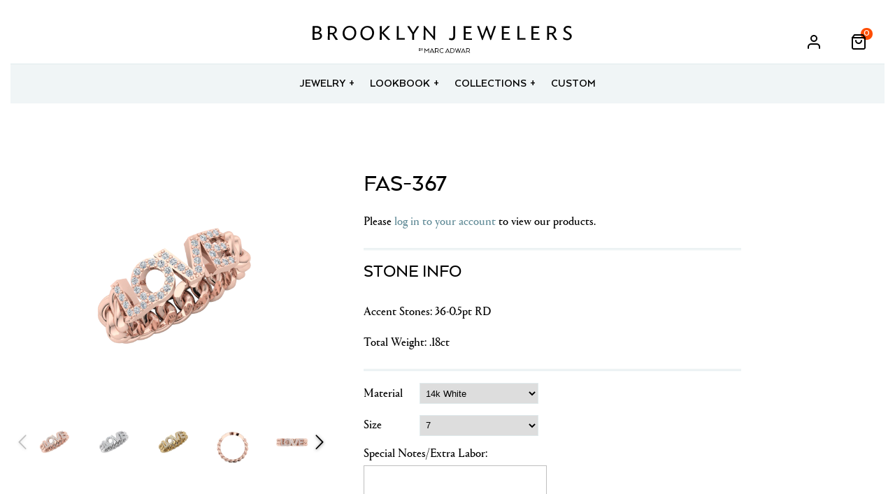

--- FILE ---
content_type: text/html; charset=utf-8
request_url: https://b2b.brooklynjewelers.com/products/fas-367
body_size: 23092
content:
<!DOCTYPE html>
<html class="no-js">
  <head>
    <script>
window.OFID = "6407b1f2192ffc0012b49168";
(function(){
var script = document.createElement("script");
var url = 'https://cdn.outfunnel.com/c.js?v='+ new Date().toISOString().substring(0,10);
script.setAttribute('src', url);
document.getElementsByTagName('head')[0].appendChild(script);
})();
</script>
    <!-- Symmetry 2.0.4 -->
    <meta charset="UTF-8">
    <meta http-equiv="X-UA-Compatible" content="IE=edge,chrome=1">
    <meta name="viewport" content="width=device-width,initial-scale=1.0" />
    <meta name="google-site-verification" content="Y8MrRBEq24ZeBORRN9GoHyP29WAbpDi4af2dkBbVhPE" />
    <title>
      FAS-367 &ndash; Brooklyn Jewelers
    </title>
    
    <meta name="description" content="Our Vision: ﻿ *sold individually   Measurements:    View Gem Diagram ›" />
    
    <link rel="canonical" href="https://b2b.brooklynjewelers.com/products/fas-367" />


    
    <link rel="shortcut icon" type="image/x-icon" href="//b2b.brooklynjewelers.com/cdn/shop/t/28/assets/favicon.ico?v=13682667589121725451681542877">
 

    <link rel="stylesheet" href="//b2b.brooklynjewelers.com/cdn/shop/t/28/assets/fonts.css?v=59024760393844943981768321976">
    
    

<meta property="og:site_name" content="Brooklyn Jewelers">
<meta property="og:url" content="https://b2b.brooklynjewelers.com/products/fas-367">
<meta property="og:title" content="FAS-367">
<meta property="og:type" content="product">
<meta property="og:description" content="Our Vision: ﻿ *sold individually   Measurements:    View Gem Diagram ›"><meta property="og:image" content="http://b2b.brooklynjewelers.com/cdn/shop/products/S523-FAS-367-36-RD-0_5pt-0_18ctWT-3_91DWT_Render_1_ViewA_Dia_BG_RGold.png?v=1604603189">
  <meta property="og:image:secure_url" content="https://b2b.brooklynjewelers.com/cdn/shop/products/S523-FAS-367-36-RD-0_5pt-0_18ctWT-3_91DWT_Render_1_ViewA_Dia_BG_RGold.png?v=1604603189">
  <meta property="og:image:width" content="1440">
  <meta property="og:image:height" content="1440"><meta property="og:price:amount" content="0.00">
  <meta property="og:price:currency" content="USD"><meta name="twitter:card" content="summary_large_image">
<meta name="twitter:title" content="FAS-367">
<meta name="twitter:description" content="Our Vision: ﻿ *sold individually   Measurements:    View Gem Diagram ›">

    
 


<meta name="twitter:card" content="summary">

  <meta name="twitter:title" content="FAS-367">
  <meta name="twitter:description" content="

Our Vision:
﻿
*sold individually
 


Measurements:
  


View Gem Diagram › 


">
  <meta name="twitter:image" content="https://b2b.brooklynjewelers.com/cdn/shop/products/S523-FAS-367-36-RD-0_5pt-0_18ctWT-3_91DWT_Render_1_ViewA_Dia_BG_RGold_medium.png?v=1604603189">
  <meta name="twitter:image:width" content="240">
  <meta name="twitter:image:height" content="240">


    



    <link rel="preload" href="//b2b.brooklynjewelers.com/cdn/shop/t/28/assets/styles.scss.css?v=155231864861537025911682313592" as="style">
    <link rel="stylesheet" href="//b2b.brooklynjewelers.com/cdn/shop/t/28/assets/styles.scss.css?v=155231864861537025911682313592">
     <link rel="preload" href="//b2b.brooklynjewelers.com/cdn/shop/t/28/assets/brooklynjewel.scss.css?v=63799493588554644131681542880" as="style">
    <link rel="stylesheet" href="//b2b.brooklynjewelers.com/cdn/shop/t/28/assets/brooklynjewel.scss.css?v=63799493588554644131681542880">
     <link rel="preload" href="//b2b.brooklynjewelers.com/cdn/shop/t/28/assets/swatch.css?v=155740047723760640281681542923" as="style">
    <link rel="stylesheet" href="//b2b.brooklynjewelers.com/cdn/shop/t/28/assets/swatch.css?v=155740047723760640281681542923">

    <link rel="preload" href="//b2b.brooklynjewelers.com/cdn/shop/t/28/assets/custom.css?v=141232705476848968831682673443" as="style">
    <link rel="stylesheet" href="//b2b.brooklynjewelers.com/cdn/shop/t/28/assets/custom.css?v=141232705476848968831682673443">
    

    
	
    <script src="//b2b.brooklynjewelers.com/cdn/shopifycloud/storefront/assets/themes_support/option_selection-b017cd28.js" type="text/javascript"></script>
    
    <script src="//ajax.googleapis.com/ajax/libs/jquery/1.8/jquery.min.js" type="text/javascript"></script>
    <script src="//b2b.brooklynjewelers.com/cdn/shopifycloud/storefront/assets/themes_support/api.jquery-7ab1a3a4.js" type="text/javascript"></script>
    
    <script src="//b2b.brooklynjewelers.com/cdn/shop/t/28/assets/bkjewels.js?v=31757314110983742041681542923" type="text/javascript"></script>
    

    <script>
      Shopify.money_format = "\u003cspan class=hidden\u003e${{ amount }}\u003c\/span\u003e";
      window.productJSON = [];
      document.documentElement.className = document.documentElement.className.replace('no-js', '');
    </script>

    

    <link rel="preload" href="//b2b.brooklynjewelers.com/cdn/shop/t/28/assets/arquitectafont.css?v=45341177273455340211681542881" as="style">
    <link rel="stylesheet" href="//b2b.brooklynjewelers.com/cdn/shop/t/28/assets/arquitectafont.css?v=45341177273455340211681542881">
    <link rel="preload" href="//b2b.brooklynjewelers.com/cdn/shop/t/28/assets/portraitfont.css?v=182083641348363355631681542881" as="style">
    <link rel="stylesheet" href="//b2b.brooklynjewelers.com/cdn/shop/t/28/assets/portraitfont.css?v=182083641348363355631681542881">
    <script>window.performance && window.performance.mark && window.performance.mark('shopify.content_for_header.start');</script><meta id="shopify-digital-wallet" name="shopify-digital-wallet" content="/11731274/digital_wallets/dialog">
<link rel="alternate" type="application/json+oembed" href="https://b2b.brooklynjewelers.com/products/fas-367.oembed">
<script async="async" src="/checkouts/internal/preloads.js?locale=en-US"></script>
<script id="shopify-features" type="application/json">{"accessToken":"16e8f92a772a001ad1a79ddcf518b802","betas":["rich-media-storefront-analytics"],"domain":"b2b.brooklynjewelers.com","predictiveSearch":true,"shopId":11731274,"locale":"en"}</script>
<script>var Shopify = Shopify || {};
Shopify.shop = "brooklyn-jewelers.myshopify.com";
Shopify.locale = "en";
Shopify.currency = {"active":"USD","rate":"1.0"};
Shopify.country = "US";
Shopify.theme = {"name":"2.0 Theme Amrit","id":147695403288,"schema_name":null,"schema_version":null,"theme_store_id":null,"role":"main"};
Shopify.theme.handle = "null";
Shopify.theme.style = {"id":null,"handle":null};
Shopify.cdnHost = "b2b.brooklynjewelers.com/cdn";
Shopify.routes = Shopify.routes || {};
Shopify.routes.root = "/";</script>
<script type="module">!function(o){(o.Shopify=o.Shopify||{}).modules=!0}(window);</script>
<script>!function(o){function n(){var o=[];function n(){o.push(Array.prototype.slice.apply(arguments))}return n.q=o,n}var t=o.Shopify=o.Shopify||{};t.loadFeatures=n(),t.autoloadFeatures=n()}(window);</script>
<script id="shop-js-analytics" type="application/json">{"pageType":"product"}</script>
<script defer="defer" async type="module" src="//b2b.brooklynjewelers.com/cdn/shopifycloud/shop-js/modules/v2/client.init-shop-cart-sync_BT-GjEfc.en.esm.js"></script>
<script defer="defer" async type="module" src="//b2b.brooklynjewelers.com/cdn/shopifycloud/shop-js/modules/v2/chunk.common_D58fp_Oc.esm.js"></script>
<script defer="defer" async type="module" src="//b2b.brooklynjewelers.com/cdn/shopifycloud/shop-js/modules/v2/chunk.modal_xMitdFEc.esm.js"></script>
<script type="module">
  await import("//b2b.brooklynjewelers.com/cdn/shopifycloud/shop-js/modules/v2/client.init-shop-cart-sync_BT-GjEfc.en.esm.js");
await import("//b2b.brooklynjewelers.com/cdn/shopifycloud/shop-js/modules/v2/chunk.common_D58fp_Oc.esm.js");
await import("//b2b.brooklynjewelers.com/cdn/shopifycloud/shop-js/modules/v2/chunk.modal_xMitdFEc.esm.js");

  window.Shopify.SignInWithShop?.initShopCartSync?.({"fedCMEnabled":true,"windoidEnabled":true});

</script>
<script>(function() {
  var isLoaded = false;
  function asyncLoad() {
    if (isLoaded) return;
    isLoaded = true;
    var urls = ["https:\/\/chimpstatic.com\/mcjs-connected\/js\/users\/ef36b5322999fe1aedfbc4294\/a7c3f7dc76fa854608e7a3606.js?shop=brooklyn-jewelers.myshopify.com","\/\/d1liekpayvooaz.cloudfront.net\/apps\/customizery\/customizery.js?shop=brooklyn-jewelers.myshopify.com"];
    for (var i = 0; i < urls.length; i++) {
      var s = document.createElement('script');
      s.type = 'text/javascript';
      s.async = true;
      s.src = urls[i];
      var x = document.getElementsByTagName('script')[0];
      x.parentNode.insertBefore(s, x);
    }
  };
  if(window.attachEvent) {
    window.attachEvent('onload', asyncLoad);
  } else {
    window.addEventListener('load', asyncLoad, false);
  }
})();</script>
<script id="__st">var __st={"a":11731274,"offset":-18000,"reqid":"52538d9e-58b2-431c-8aa8-0a7ad1a01fa7-1769369855","pageurl":"b2b.brooklynjewelers.com\/products\/fas-367","u":"81823711f7ca","p":"product","rtyp":"product","rid":4805267947617};</script>
<script>window.ShopifyPaypalV4VisibilityTracking = true;</script>
<script id="captcha-bootstrap">!function(){'use strict';const t='contact',e='account',n='new_comment',o=[[t,t],['blogs',n],['comments',n],[t,'customer']],c=[[e,'customer_login'],[e,'guest_login'],[e,'recover_customer_password'],[e,'create_customer']],r=t=>t.map((([t,e])=>`form[action*='/${t}']:not([data-nocaptcha='true']) input[name='form_type'][value='${e}']`)).join(','),a=t=>()=>t?[...document.querySelectorAll(t)].map((t=>t.form)):[];function s(){const t=[...o],e=r(t);return a(e)}const i='password',u='form_key',d=['recaptcha-v3-token','g-recaptcha-response','h-captcha-response',i],f=()=>{try{return window.sessionStorage}catch{return}},m='__shopify_v',_=t=>t.elements[u];function p(t,e,n=!1){try{const o=window.sessionStorage,c=JSON.parse(o.getItem(e)),{data:r}=function(t){const{data:e,action:n}=t;return t[m]||n?{data:e,action:n}:{data:t,action:n}}(c);for(const[e,n]of Object.entries(r))t.elements[e]&&(t.elements[e].value=n);n&&o.removeItem(e)}catch(o){console.error('form repopulation failed',{error:o})}}const l='form_type',E='cptcha';function T(t){t.dataset[E]=!0}const w=window,h=w.document,L='Shopify',v='ce_forms',y='captcha';let A=!1;((t,e)=>{const n=(g='f06e6c50-85a8-45c8-87d0-21a2b65856fe',I='https://cdn.shopify.com/shopifycloud/storefront-forms-hcaptcha/ce_storefront_forms_captcha_hcaptcha.v1.5.2.iife.js',D={infoText:'Protected by hCaptcha',privacyText:'Privacy',termsText:'Terms'},(t,e,n)=>{const o=w[L][v],c=o.bindForm;if(c)return c(t,g,e,D).then(n);var r;o.q.push([[t,g,e,D],n]),r=I,A||(h.body.append(Object.assign(h.createElement('script'),{id:'captcha-provider',async:!0,src:r})),A=!0)});var g,I,D;w[L]=w[L]||{},w[L][v]=w[L][v]||{},w[L][v].q=[],w[L][y]=w[L][y]||{},w[L][y].protect=function(t,e){n(t,void 0,e),T(t)},Object.freeze(w[L][y]),function(t,e,n,w,h,L){const[v,y,A,g]=function(t,e,n){const i=e?o:[],u=t?c:[],d=[...i,...u],f=r(d),m=r(i),_=r(d.filter((([t,e])=>n.includes(e))));return[a(f),a(m),a(_),s()]}(w,h,L),I=t=>{const e=t.target;return e instanceof HTMLFormElement?e:e&&e.form},D=t=>v().includes(t);t.addEventListener('submit',(t=>{const e=I(t);if(!e)return;const n=D(e)&&!e.dataset.hcaptchaBound&&!e.dataset.recaptchaBound,o=_(e),c=g().includes(e)&&(!o||!o.value);(n||c)&&t.preventDefault(),c&&!n&&(function(t){try{if(!f())return;!function(t){const e=f();if(!e)return;const n=_(t);if(!n)return;const o=n.value;o&&e.removeItem(o)}(t);const e=Array.from(Array(32),(()=>Math.random().toString(36)[2])).join('');!function(t,e){_(t)||t.append(Object.assign(document.createElement('input'),{type:'hidden',name:u})),t.elements[u].value=e}(t,e),function(t,e){const n=f();if(!n)return;const o=[...t.querySelectorAll(`input[type='${i}']`)].map((({name:t})=>t)),c=[...d,...o],r={};for(const[a,s]of new FormData(t).entries())c.includes(a)||(r[a]=s);n.setItem(e,JSON.stringify({[m]:1,action:t.action,data:r}))}(t,e)}catch(e){console.error('failed to persist form',e)}}(e),e.submit())}));const S=(t,e)=>{t&&!t.dataset[E]&&(n(t,e.some((e=>e===t))),T(t))};for(const o of['focusin','change'])t.addEventListener(o,(t=>{const e=I(t);D(e)&&S(e,y())}));const B=e.get('form_key'),M=e.get(l),P=B&&M;t.addEventListener('DOMContentLoaded',(()=>{const t=y();if(P)for(const e of t)e.elements[l].value===M&&p(e,B);[...new Set([...A(),...v().filter((t=>'true'===t.dataset.shopifyCaptcha))])].forEach((e=>S(e,t)))}))}(h,new URLSearchParams(w.location.search),n,t,e,['guest_login'])})(!1,!0)}();</script>
<script integrity="sha256-4kQ18oKyAcykRKYeNunJcIwy7WH5gtpwJnB7kiuLZ1E=" data-source-attribution="shopify.loadfeatures" defer="defer" src="//b2b.brooklynjewelers.com/cdn/shopifycloud/storefront/assets/storefront/load_feature-a0a9edcb.js" crossorigin="anonymous"></script>
<script data-source-attribution="shopify.dynamic_checkout.dynamic.init">var Shopify=Shopify||{};Shopify.PaymentButton=Shopify.PaymentButton||{isStorefrontPortableWallets:!0,init:function(){window.Shopify.PaymentButton.init=function(){};var t=document.createElement("script");t.src="https://b2b.brooklynjewelers.com/cdn/shopifycloud/portable-wallets/latest/portable-wallets.en.js",t.type="module",document.head.appendChild(t)}};
</script>
<script data-source-attribution="shopify.dynamic_checkout.buyer_consent">
  function portableWalletsHideBuyerConsent(e){var t=document.getElementById("shopify-buyer-consent"),n=document.getElementById("shopify-subscription-policy-button");t&&n&&(t.classList.add("hidden"),t.setAttribute("aria-hidden","true"),n.removeEventListener("click",e))}function portableWalletsShowBuyerConsent(e){var t=document.getElementById("shopify-buyer-consent"),n=document.getElementById("shopify-subscription-policy-button");t&&n&&(t.classList.remove("hidden"),t.removeAttribute("aria-hidden"),n.addEventListener("click",e))}window.Shopify?.PaymentButton&&(window.Shopify.PaymentButton.hideBuyerConsent=portableWalletsHideBuyerConsent,window.Shopify.PaymentButton.showBuyerConsent=portableWalletsShowBuyerConsent);
</script>
<script data-source-attribution="shopify.dynamic_checkout.cart.bootstrap">document.addEventListener("DOMContentLoaded",(function(){function t(){return document.querySelector("shopify-accelerated-checkout-cart, shopify-accelerated-checkout")}if(t())Shopify.PaymentButton.init();else{new MutationObserver((function(e,n){t()&&(Shopify.PaymentButton.init(),n.disconnect())})).observe(document.body,{childList:!0,subtree:!0})}}));
</script>

<script>window.performance && window.performance.mark && window.performance.mark('shopify.content_for_header.end');</script>
    <link rel="shortcut icon" href="//b2b.brooklynjewelers.com/cdn/shop/t/28/assets/favicon.png?v=107675039201141438121681542879" type="image/png" />
 
 
  <link href="https://monorail-edge.shopifysvc.com" rel="dns-prefetch">
<script>(function(){if ("sendBeacon" in navigator && "performance" in window) {try {var session_token_from_headers = performance.getEntriesByType('navigation')[0].serverTiming.find(x => x.name == '_s').description;} catch {var session_token_from_headers = undefined;}var session_cookie_matches = document.cookie.match(/_shopify_s=([^;]*)/);var session_token_from_cookie = session_cookie_matches && session_cookie_matches.length === 2 ? session_cookie_matches[1] : "";var session_token = session_token_from_headers || session_token_from_cookie || "";function handle_abandonment_event(e) {var entries = performance.getEntries().filter(function(entry) {return /monorail-edge.shopifysvc.com/.test(entry.name);});if (!window.abandonment_tracked && entries.length === 0) {window.abandonment_tracked = true;var currentMs = Date.now();var navigation_start = performance.timing.navigationStart;var payload = {shop_id: 11731274,url: window.location.href,navigation_start,duration: currentMs - navigation_start,session_token,page_type: "product"};window.navigator.sendBeacon("https://monorail-edge.shopifysvc.com/v1/produce", JSON.stringify({schema_id: "online_store_buyer_site_abandonment/1.1",payload: payload,metadata: {event_created_at_ms: currentMs,event_sent_at_ms: currentMs}}));}}window.addEventListener('pagehide', handle_abandonment_event);}}());</script>
<script id="web-pixels-manager-setup">(function e(e,d,r,n,o){if(void 0===o&&(o={}),!Boolean(null===(a=null===(i=window.Shopify)||void 0===i?void 0:i.analytics)||void 0===a?void 0:a.replayQueue)){var i,a;window.Shopify=window.Shopify||{};var t=window.Shopify;t.analytics=t.analytics||{};var s=t.analytics;s.replayQueue=[],s.publish=function(e,d,r){return s.replayQueue.push([e,d,r]),!0};try{self.performance.mark("wpm:start")}catch(e){}var l=function(){var e={modern:/Edge?\/(1{2}[4-9]|1[2-9]\d|[2-9]\d{2}|\d{4,})\.\d+(\.\d+|)|Firefox\/(1{2}[4-9]|1[2-9]\d|[2-9]\d{2}|\d{4,})\.\d+(\.\d+|)|Chrom(ium|e)\/(9{2}|\d{3,})\.\d+(\.\d+|)|(Maci|X1{2}).+ Version\/(15\.\d+|(1[6-9]|[2-9]\d|\d{3,})\.\d+)([,.]\d+|)( \(\w+\)|)( Mobile\/\w+|) Safari\/|Chrome.+OPR\/(9{2}|\d{3,})\.\d+\.\d+|(CPU[ +]OS|iPhone[ +]OS|CPU[ +]iPhone|CPU IPhone OS|CPU iPad OS)[ +]+(15[._]\d+|(1[6-9]|[2-9]\d|\d{3,})[._]\d+)([._]\d+|)|Android:?[ /-](13[3-9]|1[4-9]\d|[2-9]\d{2}|\d{4,})(\.\d+|)(\.\d+|)|Android.+Firefox\/(13[5-9]|1[4-9]\d|[2-9]\d{2}|\d{4,})\.\d+(\.\d+|)|Android.+Chrom(ium|e)\/(13[3-9]|1[4-9]\d|[2-9]\d{2}|\d{4,})\.\d+(\.\d+|)|SamsungBrowser\/([2-9]\d|\d{3,})\.\d+/,legacy:/Edge?\/(1[6-9]|[2-9]\d|\d{3,})\.\d+(\.\d+|)|Firefox\/(5[4-9]|[6-9]\d|\d{3,})\.\d+(\.\d+|)|Chrom(ium|e)\/(5[1-9]|[6-9]\d|\d{3,})\.\d+(\.\d+|)([\d.]+$|.*Safari\/(?![\d.]+ Edge\/[\d.]+$))|(Maci|X1{2}).+ Version\/(10\.\d+|(1[1-9]|[2-9]\d|\d{3,})\.\d+)([,.]\d+|)( \(\w+\)|)( Mobile\/\w+|) Safari\/|Chrome.+OPR\/(3[89]|[4-9]\d|\d{3,})\.\d+\.\d+|(CPU[ +]OS|iPhone[ +]OS|CPU[ +]iPhone|CPU IPhone OS|CPU iPad OS)[ +]+(10[._]\d+|(1[1-9]|[2-9]\d|\d{3,})[._]\d+)([._]\d+|)|Android:?[ /-](13[3-9]|1[4-9]\d|[2-9]\d{2}|\d{4,})(\.\d+|)(\.\d+|)|Mobile Safari.+OPR\/([89]\d|\d{3,})\.\d+\.\d+|Android.+Firefox\/(13[5-9]|1[4-9]\d|[2-9]\d{2}|\d{4,})\.\d+(\.\d+|)|Android.+Chrom(ium|e)\/(13[3-9]|1[4-9]\d|[2-9]\d{2}|\d{4,})\.\d+(\.\d+|)|Android.+(UC? ?Browser|UCWEB|U3)[ /]?(15\.([5-9]|\d{2,})|(1[6-9]|[2-9]\d|\d{3,})\.\d+)\.\d+|SamsungBrowser\/(5\.\d+|([6-9]|\d{2,})\.\d+)|Android.+MQ{2}Browser\/(14(\.(9|\d{2,})|)|(1[5-9]|[2-9]\d|\d{3,})(\.\d+|))(\.\d+|)|K[Aa][Ii]OS\/(3\.\d+|([4-9]|\d{2,})\.\d+)(\.\d+|)/},d=e.modern,r=e.legacy,n=navigator.userAgent;return n.match(d)?"modern":n.match(r)?"legacy":"unknown"}(),u="modern"===l?"modern":"legacy",c=(null!=n?n:{modern:"",legacy:""})[u],f=function(e){return[e.baseUrl,"/wpm","/b",e.hashVersion,"modern"===e.buildTarget?"m":"l",".js"].join("")}({baseUrl:d,hashVersion:r,buildTarget:u}),m=function(e){var d=e.version,r=e.bundleTarget,n=e.surface,o=e.pageUrl,i=e.monorailEndpoint;return{emit:function(e){var a=e.status,t=e.errorMsg,s=(new Date).getTime(),l=JSON.stringify({metadata:{event_sent_at_ms:s},events:[{schema_id:"web_pixels_manager_load/3.1",payload:{version:d,bundle_target:r,page_url:o,status:a,surface:n,error_msg:t},metadata:{event_created_at_ms:s}}]});if(!i)return console&&console.warn&&console.warn("[Web Pixels Manager] No Monorail endpoint provided, skipping logging."),!1;try{return self.navigator.sendBeacon.bind(self.navigator)(i,l)}catch(e){}var u=new XMLHttpRequest;try{return u.open("POST",i,!0),u.setRequestHeader("Content-Type","text/plain"),u.send(l),!0}catch(e){return console&&console.warn&&console.warn("[Web Pixels Manager] Got an unhandled error while logging to Monorail."),!1}}}}({version:r,bundleTarget:l,surface:e.surface,pageUrl:self.location.href,monorailEndpoint:e.monorailEndpoint});try{o.browserTarget=l,function(e){var d=e.src,r=e.async,n=void 0===r||r,o=e.onload,i=e.onerror,a=e.sri,t=e.scriptDataAttributes,s=void 0===t?{}:t,l=document.createElement("script"),u=document.querySelector("head"),c=document.querySelector("body");if(l.async=n,l.src=d,a&&(l.integrity=a,l.crossOrigin="anonymous"),s)for(var f in s)if(Object.prototype.hasOwnProperty.call(s,f))try{l.dataset[f]=s[f]}catch(e){}if(o&&l.addEventListener("load",o),i&&l.addEventListener("error",i),u)u.appendChild(l);else{if(!c)throw new Error("Did not find a head or body element to append the script");c.appendChild(l)}}({src:f,async:!0,onload:function(){if(!function(){var e,d;return Boolean(null===(d=null===(e=window.Shopify)||void 0===e?void 0:e.analytics)||void 0===d?void 0:d.initialized)}()){var d=window.webPixelsManager.init(e)||void 0;if(d){var r=window.Shopify.analytics;r.replayQueue.forEach((function(e){var r=e[0],n=e[1],o=e[2];d.publishCustomEvent(r,n,o)})),r.replayQueue=[],r.publish=d.publishCustomEvent,r.visitor=d.visitor,r.initialized=!0}}},onerror:function(){return m.emit({status:"failed",errorMsg:"".concat(f," has failed to load")})},sri:function(e){var d=/^sha384-[A-Za-z0-9+/=]+$/;return"string"==typeof e&&d.test(e)}(c)?c:"",scriptDataAttributes:o}),m.emit({status:"loading"})}catch(e){m.emit({status:"failed",errorMsg:(null==e?void 0:e.message)||"Unknown error"})}}})({shopId: 11731274,storefrontBaseUrl: "https://b2b.brooklynjewelers.com",extensionsBaseUrl: "https://extensions.shopifycdn.com/cdn/shopifycloud/web-pixels-manager",monorailEndpoint: "https://monorail-edge.shopifysvc.com/unstable/produce_batch",surface: "storefront-renderer",enabledBetaFlags: ["2dca8a86"],webPixelsConfigList: [{"id":"730366232","configuration":"{\"config\":\"{\\\"pixel_id\\\":\\\"G-P6W2K5LKSL\\\",\\\"gtag_events\\\":[{\\\"type\\\":\\\"purchase\\\",\\\"action_label\\\":\\\"G-P6W2K5LKSL\\\"},{\\\"type\\\":\\\"page_view\\\",\\\"action_label\\\":\\\"G-P6W2K5LKSL\\\"},{\\\"type\\\":\\\"view_item\\\",\\\"action_label\\\":\\\"G-P6W2K5LKSL\\\"},{\\\"type\\\":\\\"search\\\",\\\"action_label\\\":\\\"G-P6W2K5LKSL\\\"},{\\\"type\\\":\\\"add_to_cart\\\",\\\"action_label\\\":\\\"G-P6W2K5LKSL\\\"},{\\\"type\\\":\\\"begin_checkout\\\",\\\"action_label\\\":\\\"G-P6W2K5LKSL\\\"},{\\\"type\\\":\\\"add_payment_info\\\",\\\"action_label\\\":\\\"G-P6W2K5LKSL\\\"}],\\\"enable_monitoring_mode\\\":false}\"}","eventPayloadVersion":"v1","runtimeContext":"OPEN","scriptVersion":"b2a88bafab3e21179ed38636efcd8a93","type":"APP","apiClientId":1780363,"privacyPurposes":[],"dataSharingAdjustments":{"protectedCustomerApprovalScopes":["read_customer_address","read_customer_email","read_customer_name","read_customer_personal_data","read_customer_phone"]}},{"id":"shopify-app-pixel","configuration":"{}","eventPayloadVersion":"v1","runtimeContext":"STRICT","scriptVersion":"0450","apiClientId":"shopify-pixel","type":"APP","privacyPurposes":["ANALYTICS","MARKETING"]},{"id":"shopify-custom-pixel","eventPayloadVersion":"v1","runtimeContext":"LAX","scriptVersion":"0450","apiClientId":"shopify-pixel","type":"CUSTOM","privacyPurposes":["ANALYTICS","MARKETING"]}],isMerchantRequest: false,initData: {"shop":{"name":"Brooklyn Jewelers","paymentSettings":{"currencyCode":"USD"},"myshopifyDomain":"brooklyn-jewelers.myshopify.com","countryCode":"US","storefrontUrl":"https:\/\/b2b.brooklynjewelers.com"},"customer":null,"cart":null,"checkout":null,"productVariants":[{"price":{"amount":0.0,"currencyCode":"USD"},"product":{"title":"FAS-367","vendor":"Brooklyn Jewelers","id":"4805267947617","untranslatedTitle":"FAS-367","url":"\/products\/fas-367","type":"Rings"},"id":"32818490769505","image":{"src":"\/\/b2b.brooklynjewelers.com\/cdn\/shop\/products\/S523-FAS-367-36-RD-0_5pt-0_18ctWT-3_91DWT_Render_1_ViewA_Dia_BG_RGold.png?v=1604603189"},"sku":"S523-FAS-367","title":"14k White","untranslatedTitle":"14k White"},{"price":{"amount":0.0,"currencyCode":"USD"},"product":{"title":"FAS-367","vendor":"Brooklyn Jewelers","id":"4805267947617","untranslatedTitle":"FAS-367","url":"\/products\/fas-367","type":"Rings"},"id":"32818490802273","image":{"src":"\/\/b2b.brooklynjewelers.com\/cdn\/shop\/products\/S523-FAS-367-36-RD-0_5pt-0_18ctWT-3_91DWT_Render_1_ViewA_Dia_BG_RGold.png?v=1604603189"},"sku":"S523-FAS-367","title":"14k Yellow","untranslatedTitle":"14k Yellow"},{"price":{"amount":0.0,"currencyCode":"USD"},"product":{"title":"FAS-367","vendor":"Brooklyn Jewelers","id":"4805267947617","untranslatedTitle":"FAS-367","url":"\/products\/fas-367","type":"Rings"},"id":"32818490835041","image":{"src":"\/\/b2b.brooklynjewelers.com\/cdn\/shop\/products\/S523-FAS-367-36-RD-0_5pt-0_18ctWT-3_91DWT_Render_1_ViewA_Dia_BG_RGold.png?v=1604603189"},"sku":"S523-FAS-367","title":"14k Rose","untranslatedTitle":"14k Rose"},{"price":{"amount":0.0,"currencyCode":"USD"},"product":{"title":"FAS-367","vendor":"Brooklyn Jewelers","id":"4805267947617","untranslatedTitle":"FAS-367","url":"\/products\/fas-367","type":"Rings"},"id":"32818490867809","image":{"src":"\/\/b2b.brooklynjewelers.com\/cdn\/shop\/products\/S523-FAS-367-36-RD-0_5pt-0_18ctWT-3_91DWT_Render_1_ViewA_Dia_BG_RGold.png?v=1604603189"},"sku":"S523-FAS-367","title":"18k White","untranslatedTitle":"18k White"},{"price":{"amount":0.0,"currencyCode":"USD"},"product":{"title":"FAS-367","vendor":"Brooklyn Jewelers","id":"4805267947617","untranslatedTitle":"FAS-367","url":"\/products\/fas-367","type":"Rings"},"id":"32818490900577","image":{"src":"\/\/b2b.brooklynjewelers.com\/cdn\/shop\/products\/S523-FAS-367-36-RD-0_5pt-0_18ctWT-3_91DWT_Render_1_ViewA_Dia_BG_RGold.png?v=1604603189"},"sku":"S523-FAS-367","title":"18k Yellow","untranslatedTitle":"18k Yellow"},{"price":{"amount":0.0,"currencyCode":"USD"},"product":{"title":"FAS-367","vendor":"Brooklyn Jewelers","id":"4805267947617","untranslatedTitle":"FAS-367","url":"\/products\/fas-367","type":"Rings"},"id":"32818490933345","image":{"src":"\/\/b2b.brooklynjewelers.com\/cdn\/shop\/products\/S523-FAS-367-36-RD-0_5pt-0_18ctWT-3_91DWT_Render_1_ViewA_Dia_BG_RGold.png?v=1604603189"},"sku":"S523-FAS-367","title":"18k Rose","untranslatedTitle":"18k Rose"},{"price":{"amount":0.0,"currencyCode":"USD"},"product":{"title":"FAS-367","vendor":"Brooklyn Jewelers","id":"4805267947617","untranslatedTitle":"FAS-367","url":"\/products\/fas-367","type":"Rings"},"id":"32818490966113","image":{"src":"\/\/b2b.brooklynjewelers.com\/cdn\/shop\/products\/S523-FAS-367-36-RD-0_5pt-0_18ctWT-3_91DWT_Render_1_ViewA_Dia_BG_RGold.png?v=1604603189"},"sku":"S523-FAS-367","title":"Palladium","untranslatedTitle":"Palladium"},{"price":{"amount":0.0,"currencyCode":"USD"},"product":{"title":"FAS-367","vendor":"Brooklyn Jewelers","id":"4805267947617","untranslatedTitle":"FAS-367","url":"\/products\/fas-367","type":"Rings"},"id":"32818490998881","image":{"src":"\/\/b2b.brooklynjewelers.com\/cdn\/shop\/products\/S523-FAS-367-36-RD-0_5pt-0_18ctWT-3_91DWT_Render_1_ViewA_Dia_BG_RGold.png?v=1604603189"},"sku":"S523-FAS-367","title":"Platinum","untranslatedTitle":"Platinum"}],"purchasingCompany":null},},"https://b2b.brooklynjewelers.com/cdn","fcfee988w5aeb613cpc8e4bc33m6693e112",{"modern":"","legacy":""},{"shopId":"11731274","storefrontBaseUrl":"https:\/\/b2b.brooklynjewelers.com","extensionBaseUrl":"https:\/\/extensions.shopifycdn.com\/cdn\/shopifycloud\/web-pixels-manager","surface":"storefront-renderer","enabledBetaFlags":"[\"2dca8a86\"]","isMerchantRequest":"false","hashVersion":"fcfee988w5aeb613cpc8e4bc33m6693e112","publish":"custom","events":"[[\"page_viewed\",{}],[\"product_viewed\",{\"productVariant\":{\"price\":{\"amount\":0.0,\"currencyCode\":\"USD\"},\"product\":{\"title\":\"FAS-367\",\"vendor\":\"Brooklyn Jewelers\",\"id\":\"4805267947617\",\"untranslatedTitle\":\"FAS-367\",\"url\":\"\/products\/fas-367\",\"type\":\"Rings\"},\"id\":\"32818490769505\",\"image\":{\"src\":\"\/\/b2b.brooklynjewelers.com\/cdn\/shop\/products\/S523-FAS-367-36-RD-0_5pt-0_18ctWT-3_91DWT_Render_1_ViewA_Dia_BG_RGold.png?v=1604603189\"},\"sku\":\"S523-FAS-367\",\"title\":\"14k White\",\"untranslatedTitle\":\"14k White\"}}]]"});</script><script>
  window.ShopifyAnalytics = window.ShopifyAnalytics || {};
  window.ShopifyAnalytics.meta = window.ShopifyAnalytics.meta || {};
  window.ShopifyAnalytics.meta.currency = 'USD';
  var meta = {"product":{"id":4805267947617,"gid":"gid:\/\/shopify\/Product\/4805267947617","vendor":"Brooklyn Jewelers","type":"Rings","handle":"fas-367","variants":[{"id":32818490769505,"price":0,"name":"FAS-367 - 14k White","public_title":"14k White","sku":"S523-FAS-367"},{"id":32818490802273,"price":0,"name":"FAS-367 - 14k Yellow","public_title":"14k Yellow","sku":"S523-FAS-367"},{"id":32818490835041,"price":0,"name":"FAS-367 - 14k Rose","public_title":"14k Rose","sku":"S523-FAS-367"},{"id":32818490867809,"price":0,"name":"FAS-367 - 18k White","public_title":"18k White","sku":"S523-FAS-367"},{"id":32818490900577,"price":0,"name":"FAS-367 - 18k Yellow","public_title":"18k Yellow","sku":"S523-FAS-367"},{"id":32818490933345,"price":0,"name":"FAS-367 - 18k Rose","public_title":"18k Rose","sku":"S523-FAS-367"},{"id":32818490966113,"price":0,"name":"FAS-367 - Palladium","public_title":"Palladium","sku":"S523-FAS-367"},{"id":32818490998881,"price":0,"name":"FAS-367 - Platinum","public_title":"Platinum","sku":"S523-FAS-367"}],"remote":false},"page":{"pageType":"product","resourceType":"product","resourceId":4805267947617,"requestId":"52538d9e-58b2-431c-8aa8-0a7ad1a01fa7-1769369855"}};
  for (var attr in meta) {
    window.ShopifyAnalytics.meta[attr] = meta[attr];
  }
</script>
<script class="analytics">
  (function () {
    var customDocumentWrite = function(content) {
      var jquery = null;

      if (window.jQuery) {
        jquery = window.jQuery;
      } else if (window.Checkout && window.Checkout.$) {
        jquery = window.Checkout.$;
      }

      if (jquery) {
        jquery('body').append(content);
      }
    };

    var hasLoggedConversion = function(token) {
      if (token) {
        return document.cookie.indexOf('loggedConversion=' + token) !== -1;
      }
      return false;
    }

    var setCookieIfConversion = function(token) {
      if (token) {
        var twoMonthsFromNow = new Date(Date.now());
        twoMonthsFromNow.setMonth(twoMonthsFromNow.getMonth() + 2);

        document.cookie = 'loggedConversion=' + token + '; expires=' + twoMonthsFromNow;
      }
    }

    var trekkie = window.ShopifyAnalytics.lib = window.trekkie = window.trekkie || [];
    if (trekkie.integrations) {
      return;
    }
    trekkie.methods = [
      'identify',
      'page',
      'ready',
      'track',
      'trackForm',
      'trackLink'
    ];
    trekkie.factory = function(method) {
      return function() {
        var args = Array.prototype.slice.call(arguments);
        args.unshift(method);
        trekkie.push(args);
        return trekkie;
      };
    };
    for (var i = 0; i < trekkie.methods.length; i++) {
      var key = trekkie.methods[i];
      trekkie[key] = trekkie.factory(key);
    }
    trekkie.load = function(config) {
      trekkie.config = config || {};
      trekkie.config.initialDocumentCookie = document.cookie;
      var first = document.getElementsByTagName('script')[0];
      var script = document.createElement('script');
      script.type = 'text/javascript';
      script.onerror = function(e) {
        var scriptFallback = document.createElement('script');
        scriptFallback.type = 'text/javascript';
        scriptFallback.onerror = function(error) {
                var Monorail = {
      produce: function produce(monorailDomain, schemaId, payload) {
        var currentMs = new Date().getTime();
        var event = {
          schema_id: schemaId,
          payload: payload,
          metadata: {
            event_created_at_ms: currentMs,
            event_sent_at_ms: currentMs
          }
        };
        return Monorail.sendRequest("https://" + monorailDomain + "/v1/produce", JSON.stringify(event));
      },
      sendRequest: function sendRequest(endpointUrl, payload) {
        // Try the sendBeacon API
        if (window && window.navigator && typeof window.navigator.sendBeacon === 'function' && typeof window.Blob === 'function' && !Monorail.isIos12()) {
          var blobData = new window.Blob([payload], {
            type: 'text/plain'
          });

          if (window.navigator.sendBeacon(endpointUrl, blobData)) {
            return true;
          } // sendBeacon was not successful

        } // XHR beacon

        var xhr = new XMLHttpRequest();

        try {
          xhr.open('POST', endpointUrl);
          xhr.setRequestHeader('Content-Type', 'text/plain');
          xhr.send(payload);
        } catch (e) {
          console.log(e);
        }

        return false;
      },
      isIos12: function isIos12() {
        return window.navigator.userAgent.lastIndexOf('iPhone; CPU iPhone OS 12_') !== -1 || window.navigator.userAgent.lastIndexOf('iPad; CPU OS 12_') !== -1;
      }
    };
    Monorail.produce('monorail-edge.shopifysvc.com',
      'trekkie_storefront_load_errors/1.1',
      {shop_id: 11731274,
      theme_id: 147695403288,
      app_name: "storefront",
      context_url: window.location.href,
      source_url: "//b2b.brooklynjewelers.com/cdn/s/trekkie.storefront.8d95595f799fbf7e1d32231b9a28fd43b70c67d3.min.js"});

        };
        scriptFallback.async = true;
        scriptFallback.src = '//b2b.brooklynjewelers.com/cdn/s/trekkie.storefront.8d95595f799fbf7e1d32231b9a28fd43b70c67d3.min.js';
        first.parentNode.insertBefore(scriptFallback, first);
      };
      script.async = true;
      script.src = '//b2b.brooklynjewelers.com/cdn/s/trekkie.storefront.8d95595f799fbf7e1d32231b9a28fd43b70c67d3.min.js';
      first.parentNode.insertBefore(script, first);
    };
    trekkie.load(
      {"Trekkie":{"appName":"storefront","development":false,"defaultAttributes":{"shopId":11731274,"isMerchantRequest":null,"themeId":147695403288,"themeCityHash":"2430054180322155558","contentLanguage":"en","currency":"USD","eventMetadataId":"dcef9dba-cbb2-4dff-8533-8bfe0d668215"},"isServerSideCookieWritingEnabled":true,"monorailRegion":"shop_domain","enabledBetaFlags":["65f19447"]},"Session Attribution":{},"S2S":{"facebookCapiEnabled":false,"source":"trekkie-storefront-renderer","apiClientId":580111}}
    );

    var loaded = false;
    trekkie.ready(function() {
      if (loaded) return;
      loaded = true;

      window.ShopifyAnalytics.lib = window.trekkie;

      var originalDocumentWrite = document.write;
      document.write = customDocumentWrite;
      try { window.ShopifyAnalytics.merchantGoogleAnalytics.call(this); } catch(error) {};
      document.write = originalDocumentWrite;

      window.ShopifyAnalytics.lib.page(null,{"pageType":"product","resourceType":"product","resourceId":4805267947617,"requestId":"52538d9e-58b2-431c-8aa8-0a7ad1a01fa7-1769369855","shopifyEmitted":true});

      var match = window.location.pathname.match(/checkouts\/(.+)\/(thank_you|post_purchase)/)
      var token = match? match[1]: undefined;
      if (!hasLoggedConversion(token)) {
        setCookieIfConversion(token);
        window.ShopifyAnalytics.lib.track("Viewed Product",{"currency":"USD","variantId":32818490769505,"productId":4805267947617,"productGid":"gid:\/\/shopify\/Product\/4805267947617","name":"FAS-367 - 14k White","price":"0.00","sku":"S523-FAS-367","brand":"Brooklyn Jewelers","variant":"14k White","category":"Rings","nonInteraction":true,"remote":false},undefined,undefined,{"shopifyEmitted":true});
      window.ShopifyAnalytics.lib.track("monorail:\/\/trekkie_storefront_viewed_product\/1.1",{"currency":"USD","variantId":32818490769505,"productId":4805267947617,"productGid":"gid:\/\/shopify\/Product\/4805267947617","name":"FAS-367 - 14k White","price":"0.00","sku":"S523-FAS-367","brand":"Brooklyn Jewelers","variant":"14k White","category":"Rings","nonInteraction":true,"remote":false,"referer":"https:\/\/b2b.brooklynjewelers.com\/products\/fas-367"});
      }
    });


        var eventsListenerScript = document.createElement('script');
        eventsListenerScript.async = true;
        eventsListenerScript.src = "//b2b.brooklynjewelers.com/cdn/shopifycloud/storefront/assets/shop_events_listener-3da45d37.js";
        document.getElementsByTagName('head')[0].appendChild(eventsListenerScript);

})();</script>
<script
  defer
  src="https://b2b.brooklynjewelers.com/cdn/shopifycloud/perf-kit/shopify-perf-kit-3.0.4.min.js"
  data-application="storefront-renderer"
  data-shop-id="11731274"
  data-render-region="gcp-us-east1"
  data-page-type="product"
  data-theme-instance-id="147695403288"
  data-theme-name=""
  data-theme-version=""
  data-monorail-region="shop_domain"
  data-resource-timing-sampling-rate="10"
  data-shs="true"
  data-shs-beacon="true"
  data-shs-export-with-fetch="true"
  data-shs-logs-sample-rate="1"
  data-shs-beacon-endpoint="https://b2b.brooklynjewelers.com/api/collect"
></script>
</head>

  <body class="template-product">

    <div id="shopify-section-header" class="shopify-section"><header class="new-header ">
   <div class="new-header-wrap">
     <div class="flexbox">
       <div class="col left-col">
         <div class="col-wrap">
           
           <div id="mobile-header" class="cf">
              <button class="notabutton mobile-nav-toggle"><span></span><span></span><span></span></button>
           </div>
         </div>
       </div>
       <div class="col center-col">
         <div class="col-wrap">
            <div class="logo">
              <a href="/" title="Brooklyn Jewelers">
                
                   
                     <span class="svg_logo white_logo">
                       <svg width="371" height="39" viewbox="0 0 371 39" fill="none" xmlns="http://www.w3.org/2000/svg">
<path d="M165.7 33.8L163.3 36.4H163.1L160.8 33.9V38.8H160V32.1H160.2L163.2 35.3L166.2 32.1H166.4V38.7H165.7V33.8ZM170.7 32.1H170.9L174.2 38.7H173.3L172.7 37.6H168.9L168.3 38.7H167.5L170.7 32.1ZM170.8 33.7L169.3 36.8V36.9H172.3L172.2 36.8L170.8 33.7ZM175.1 32.1H177.8C179.5 32.1 180.4 32.9 180.4 34.3C180.4 35.4 179.8 36.1 178.8 36.4L180.5 38.5V38.7H179.7L178 36.6H175.9V38.8H175.1V32.1ZM177.8 32.9H175.9V35.9H177.9C178.9 35.9 179.7 35.4 179.7 34.4C179.7 33.3 178.9 32.9 177.8 32.9ZM187.3 38C187.3 38 186.6 38.8 185 38.8C183 38.8 181.6 37.3 181.6 35.4C181.6 33.5 183 32 185 32C186.6 32 187.3 32.8 187.3 32.8L186.9 33.4C186.9 33.4 186.2 32.7 185.1 32.7C183.5 32.7 182.4 33.9 182.4 35.4C182.4 36.9 183.5 38.1 185.1 38.1C186.2 38.1 186.9 37.4 186.9 37.4L187.3 38ZM192.9 32.1H193.1L196.4 38.7H195.5L194.9 37.6H191.1L190.5 38.7H189.6L192.9 32.1ZM193 33.7L191.5 36.8L191.4 36.9H194.4L194.3 36.8L193 33.7ZM199.6 38.7H197.3V32.1H199.6C201.7 32.1 203.1 33.4 203.1 35.4C203.1 37.4 201.7 38.7 199.6 38.7ZM198.1 32.9V38H199.6C201.2 38 202.4 37 202.4 35.4C202.4 33.8 201.2 32.8 199.6 32.8H198.1V32.9ZM207.8 32.1H208.4L209.7 36.9L209.8 37.4L210 36.9L211.6 32.1H212.4L210.1 38.7H209.4L208.1 34V33.8L208 34L206.6 38.7H206L203.7 32.1H204.5L206.1 36.9L206.2 37.4L206.3 36.9L207.8 32.1ZM215.4 32.1H215.6L218.9 38.7H218L217.4 37.6H213.6L213 38.7H212.1L215.4 32.1ZM215.5 33.7L214 36.8V36.9H217L216.9 36.8L215.5 33.7ZM219.8 32.1H222.5C224.2 32.1 225.1 32.9 225.1 34.3C225.1 35.4 224.5 36.1 223.5 36.4L225.2 38.5V38.7H224.4L222.6 36.5H220.5V38.7H219.7V32.1H219.8ZM222.5 32.9H220.6V35.9H222.6C223.6 35.9 224.4 35.4 224.4 34.4C224.4 33.3 223.6 32.9 222.5 32.9Z" fill="white"></path>
<path d="M152 36V32H153.294C153.544 32 153.752 32.0469 153.916 32.1406C154.081 32.2331 154.204 32.3587 154.285 32.5176C154.367 32.6751 154.408 32.8529 154.408 33.0508C154.408 33.2174 154.381 33.3581 154.327 33.4727C154.273 33.5859 154.2 33.6771 154.11 33.7461C154.02 33.8138 153.921 33.8633 153.813 33.8945V33.9336C153.93 33.9401 154.045 33.9831 154.156 34.0625C154.269 34.1406 154.362 34.252 154.436 34.3965C154.509 34.541 154.546 34.7168 154.546 34.9238C154.546 35.1283 154.503 35.3118 154.418 35.4746C154.334 35.6361 154.204 35.7643 154.028 35.8594C153.853 35.9531 153.628 36 153.354 36H152ZM152.533 35.4824H153.302C153.558 35.4824 153.74 35.4264 153.851 35.3145C153.961 35.2025 154.016 35.0625 154.016 34.8945C154.016 34.7682 153.988 34.6523 153.932 34.5469C153.876 34.4414 153.795 34.3574 153.69 34.2949C153.587 34.2324 153.464 34.2012 153.321 34.2012H152.533V35.4824ZM152.533 33.7305H153.247C153.367 33.7305 153.474 33.7044 153.57 33.6523C153.666 33.6003 153.743 33.5273 153.799 33.4336C153.857 33.3385 153.885 33.2266 153.885 33.0977C153.885 32.9323 153.834 32.7936 153.732 32.6816C153.629 32.5697 153.472 32.5137 153.261 32.5137H152.533V33.7305Z" fill="white"></path>
<path d="M154.906 32H155.511L156.434 33.8184H156.472L157.395 32H158L156.718 34.4297V36H156.187V34.4297L154.906 32Z" fill="white"></path>
<path d="M0 20C0.1 18.6 0.1 15.1 0.1 13.3V7.09995C0.1 5.29995 0.1 1.79995 0 0.399951C0.9 0.399951 3.9 0.199951 5.6 0.199951C10.6 0.199951 12.6 2.49995 12.6 5.19995C12.6 7.29995 11.2 8.89995 9.2 9.49995C12.1 10.2 13.5 12 13.5 14.3C13.5 17.6 10.8 19.9 6.1 19.9H0V20ZM5.3 8.79995C8.4 8.79995 10 7.59995 10 5.59995C10 3.59995 8.6 2.59995 5.4 2.59995C4.3 2.59995 3.4 2.59995 2.9 2.69995C2.9 3.09995 2.9 4.09995 2.9 4.39995V8.79995C3.2 8.79995 4.9 8.79995 5.3 8.79995ZM5.9 17.7C9 17.7 10.8 16.6 10.8 14.3C10.8 12.3 9.2 10.9 5.3 10.9C4.4 10.9 3.4 10.9 2.8 11V15.8C2.8 16.4 2.8 17.1 2.8 17.6C3.8 17.6 5 17.7 5.9 17.7Z" fill="white"></path>
<path d="M33.2 20.2001L28.1 12.3H24.6V16C24.6 17.1 24.6 19.2 24.7 20H21.7C21.8 18.6 21.9 15.1 21.9 13.3V7.10005C21.9 5.30005 21.9 1.70005 21.7 0.400049C22.8 0.400049 25.8 0.300049 27.1 0.300049C32 0.300049 34.7 2.70005 34.7 5.90005C34.7 8.70005 33.1 10.5 30.6 11.6L33.7 16C34.4 17 35.7 18.9 36.4 19.8L33.2 20.2001ZM27.8 10.1C30.5 10.1 32 8.30005 32 6.30005C32 4.00005 30.5 2.60005 27.3 2.60005C26.4 2.60005 25.4 2.60005 24.7 2.60005C24.7 3.00005 24.7 4.00005 24.7 4.30005V10H27.8V10.1Z" fill="white"></path>
<path d="M62.6 9.8C62.6 15.8 58.5 20.6 52.5 20.6C46.8 20.6 43 16.1 43 10.8C43 4.7 47.1 0 53 0C58.8 0 62.6 4.4 62.6 9.8ZM59.8 10.1C59.8 5.5 57 2.3 52.9 2.3C48.6 2.3 45.8 6 45.8 10.3C45.8 14.9 48.6 18.1 52.7 18.1C56.9 18.1 59.8 14.5 59.8 10.1Z" fill="white"></path>
<path d="M88 9.80006C88 15.8001 83.9 20.6001 77.9 20.6001C72.2 20.6001 68.4 16.1001 68.4 10.8001C68.4 4.80006 72.5 0.10006 78.5 0.10006C84.2 6.01696e-05 88 4.40006 88 9.80006ZM85.2 10.1001C85.2 5.50006 82.4 2.30006 78.3 2.30006C74 2.30006 71.2 6.00006 71.2 10.3001C71.2 14.9001 74 18.1001 78.1 18.1001C82.4 18.1001 85.2 14.5001 85.2 10.1001Z" fill="white"></path>
<path d="M108 20.2L98.9 10.4V16C98.9 17.1 98.9 19.2 99 20H96C96.1 18.6 96.2 15.1 96.2 13.3V7.09995C96.2 5.29995 96.1 1.79995 96 0.399951C96.9 0.399951 98.3 0.399951 99 0.199951C99 0.999951 98.9 3.19995 98.9 4.29995V9.49995L102.6 5.49995C103.9 4.09995 106.3 1.59995 107.4 0.299951H110.9L101.7 9.79995L106.2 14.6C107.5 16 109.9 18.6 111.2 19.9L108 20.2Z" fill="white"></path>
<path d="M120.5 13.3V7.09995C120.5 5.29995 120.5 1.79995 120.3 0.399951C121.2 0.399951 122.6 0.399951 123.3 0.199951C123.2 0.999951 123.2 3.19995 123.2 4.29995V15.4C123.2 16 123.2 16.9 123.2 17.5C124 17.5 125.4 17.5 126.2 17.5C128.3 17.5 130.2 17.5 132 17.4C131.9 18.2 131.8 19 131.8 19.9C130.1 19.8 128.1 19.7 126.1 19.7C124.1 19.7 122 19.7 120.3 19.9C120.5 18.8 120.5 15.2 120.5 13.3Z" fill="white"></path>
<path d="M138.4 0.300049L144 9.30005L145.9 6.30005C146.6 5.20005 148.9 1.50005 149.5 0.400049H152.6L145.3 11.6V16C145.3 17.1 145.3 19.2 145.4 20H142.4C142.5 18.6 142.6 15.2 142.6 13.4V11.7L139.6 7.10005C138.9 6.00005 136.1 1.60005 135.3 0.500049L138.4 0.300049Z" fill="white"></path>
<path d="M158.9 13.3L159 6.9C159 5.1 159 1.6 158.9 0.2L160 0L172.8 15.1V7.1C172.8 5.3 172.8 1.8 172.6 0.4C173.4 0.4 174.8 0.4 175.5 0.2C175.4 1 175.4 3.2 175.3 4.3L175.2 16C175.2 17.1 175.2 19.4 175.3 20.1L174.2 20.3L161.5 5.3V16C161.5 17.1 161.5 19.2 161.6 20H158.7C158.8 18.6 158.9 15.1 158.9 13.3Z" fill="white"></path>
<path d="M201 0.500049C201.9 0.500049 203.3 0.500049 204 0.300049C203.9 1.30005 203.9 3.30005 203.9 4.40005V14.6C203.9 18.6 202.5 20.5 198.8 20.5C197.8 20.5 196.3 20.2 195.3 19.8L195.5 17.2001C196.5 17.7001 197.6 17.9 198.6 17.9C200.6 17.9 201.2 16.8 201.2 14.8V7.10005C201.2 5.40005 201.2 1.80005 201 0.500049Z" fill="white"></path>
<path d="M227.9 20.1C226.2 20 223.9 19.9 221.9 19.9C219.9 19.9 217.8 19.9 216.1 20.1C216.2 18.7 216.2 15.1 216.2 13.4V7.10002C216.2 5.30002 216.2 1.70002 216 0.400024C217.7 0.500024 219.7 0.500024 221.7 0.500024C223.7 0.500024 225.9 0.500024 227.5 0.400024C227.4 1.20002 227.3 2.00002 227.3 2.90002C225.7 2.90002 223.8 2.90002 222 2.90002H219C219 3.50002 219 4.30002 219 4.90002V8.90002H226.4C226.3 9.60002 226.3 10.5 226.3 11.2H219V16C219 16.5 219 17.3 219 18C219.9 18 221.1 18 222 18C224.1 18 226.3 18 228.1 17.9C228 18.4 227.9 19.2 227.9 20.1Z" fill="white"></path>
<path d="M257.3 14.5C256.4 17.2 255.8 18.7 255.3 20.2L254.3 20.4L248.9 5.5L245.5 14.6C244.8 16.5 244.1 18.3 243.4 20.3H242.4L237.3 5.7C236.6 3.8 235.8 1.6 235.2 0.4L238.1 0.2L243.2 14.9L246.6 5.4C247.1 4 248.2 0.9 248.5 0.2L249.5 0L254.8 14.7L257.9 5.5L259.5 0.3H262.4L257.3 14.5Z" fill="white"></path>
<path d="M282.4 20.1C280.7 20 278.4 19.9 276.4 19.9C274.4 19.9 272.3 19.9 270.6 20.1C270.7 18.7 270.7 15.1 270.7 13.4V7.10002C270.7 5.30002 270.7 1.70002 270.5 0.400024C272.2 0.500024 274.2 0.500024 276.2 0.500024C278.2 0.500024 280.4 0.500024 282 0.400024C281.9 1.20002 281.8 2.00002 281.8 2.90002C280.2 2.90002 278.3 2.90002 276.5 2.90002H273.5C273.5 3.50002 273.5 4.30002 273.5 4.90002V8.90002H280.9C280.8 9.60002 280.8 10.5 280.8 11.2H273.5V16C273.5 16.5 273.5 17.3 273.5 18C274.4 18 275.6 18 276.5 18C278.6 18 280.8 18 282.6 17.9C282.5 18.4 282.4 19.2 282.4 20.1Z" fill="white"></path>
<path d="M293.1 13.3V7.09995C293.1 5.29995 293.1 1.79995 292.9 0.399951C293.8 0.399951 295.2 0.399951 295.9 0.199951C295.8 0.999951 295.8 3.19995 295.8 4.29995V15.4C295.8 16 295.8 16.9 295.8 17.5C296.6 17.5 298 17.5 298.8 17.5C300.9 17.5 302.8 17.5 304.6 17.4C304.5 18.2 304.4 19 304.4 19.9C302.7 19.8 300.7 19.7 298.7 19.7C296.7 19.7 294.6 19.7 292.9 19.9C293.1 18.8 293.1 15.2 293.1 13.3Z" fill="white"></path>
<path d="M324.7 20.1C323 20 320.7 19.9 318.7 19.9C316.7 19.9 314.6 19.9 312.9 20.1C313 18.7 313 15.1 313 13.4V7.10002C313 5.30002 313 1.70002 312.8 0.400024C314.5 0.500024 316.5 0.500024 318.5 0.500024C320.5 0.500024 322.7 0.500024 324.3 0.400024C324.2 1.20002 324.1 2.00002 324.1 2.90002C322.5 2.90002 320.6 2.90002 318.8 2.90002H315.8C315.8 3.50002 315.8 4.30002 315.8 4.90002V8.90002H323.2C323.1 9.60002 323.1 10.5 323.1 11.2H315.8V16C315.8 16.5 315.8 17.3 315.8 18C316.7 18 317.9 18 318.8 18C320.9 18 323.1 18 324.9 17.9C324.8 18.4 324.7 19.2 324.7 20.1Z" fill="white"></path>
<path d="M346.8 20.2001L341.7 12.3H338.2V16C338.2 17.1 338.2 19.2 338.3 20H335.3C335.4 18.6 335.5 15.1 335.5 13.3V7.10005C335.5 5.30005 335.5 1.70005 335.3 0.400049C336.4 0.400049 339.4 0.300049 340.7 0.300049C345.6 0.300049 348.3 2.70005 348.3 5.90005C348.3 8.70005 346.7 10.5 344.2 11.6L347.3 16C348 17 349.3 18.9 350 19.8L346.8 20.2001ZM341.3 10.1C344 10.1 345.5 8.30005 345.5 6.30005C345.5 4.00005 344 2.60005 340.8 2.60005C339.9 2.60005 338.9 2.60005 338.2 2.60005C338.2 3.00005 338.2 4.00005 338.2 4.30005V10H341.3V10.1Z" fill="white"></path>
<path d="M364.1 20.5C362.1 20.5 359.8 19.8 358.4 18.9L358.5 16.1C359.7 17.1 362.1 18.1 364.2 18.1C366.6 18.1 368 16.9 368 15C368 11 359 10.9 359 5.6C359 2.4 361.5 0 365.3 0C367.2 0 368.9 0.5 370.1 1.4L369.4 3.7C368.3 2.9 366.7 2.4 365.3 2.4C363 2.4 361.7 3.7 361.7 5.3C361.7 9.1 370.7 9 370.7 14.7C370.7 17.9 368.2 20.5 364.1 20.5Z" fill="white"></path>
</svg>
                     </span>
                    
                    
                      <span class="svg_logo black_logo">
                      <svg width="371" height="39" viewbox="0 0 371 39" fill="none" xmlns="http://www.w3.org/2000/svg">
<path d="M165.7 33.8L163.3 36.4H163.1L160.8 33.9V38.8H160V32.1H160.2L163.2 35.3L166.2 32.1H166.4V38.7H165.7V33.8ZM170.7 32.1H170.9L174.2 38.7H173.3L172.7 37.6H168.9L168.3 38.7H167.5L170.7 32.1ZM170.8 33.7L169.3 36.8V36.9H172.3L172.2 36.8L170.8 33.7ZM175.1 32.1H177.8C179.5 32.1 180.4 32.9 180.4 34.3C180.4 35.4 179.8 36.1 178.8 36.4L180.5 38.5V38.7H179.7L178 36.6H175.9V38.8H175.1V32.1ZM177.8 32.9H175.9V35.9H177.9C178.9 35.9 179.7 35.4 179.7 34.4C179.7 33.3 178.9 32.9 177.8 32.9ZM187.3 38C187.3 38 186.6 38.8 185 38.8C183 38.8 181.6 37.3 181.6 35.4C181.6 33.5 183 32 185 32C186.6 32 187.3 32.8 187.3 32.8L186.9 33.4C186.9 33.4 186.2 32.7 185.1 32.7C183.5 32.7 182.4 33.9 182.4 35.4C182.4 36.9 183.5 38.1 185.1 38.1C186.2 38.1 186.9 37.4 186.9 37.4L187.3 38ZM192.9 32.1H193.1L196.4 38.7H195.5L194.9 37.6H191.1L190.5 38.7H189.6L192.9 32.1ZM193 33.7L191.5 36.8L191.4 36.9H194.4L194.3 36.8L193 33.7ZM199.6 38.7H197.3V32.1H199.6C201.7 32.1 203.1 33.4 203.1 35.4C203.1 37.4 201.7 38.7 199.6 38.7ZM198.1 32.9V38H199.6C201.2 38 202.4 37 202.4 35.4C202.4 33.8 201.2 32.8 199.6 32.8H198.1V32.9ZM207.8 32.1H208.4L209.7 36.9L209.8 37.4L210 36.9L211.6 32.1H212.4L210.1 38.7H209.4L208.1 34V33.8L208 34L206.6 38.7H206L203.7 32.1H204.5L206.1 36.9L206.2 37.4L206.3 36.9L207.8 32.1ZM215.4 32.1H215.6L218.9 38.7H218L217.4 37.6H213.6L213 38.7H212.1L215.4 32.1ZM215.5 33.7L214 36.8V36.9H217L216.9 36.8L215.5 33.7ZM219.8 32.1H222.5C224.2 32.1 225.1 32.9 225.1 34.3C225.1 35.4 224.5 36.1 223.5 36.4L225.2 38.5V38.7H224.4L222.6 36.5H220.5V38.7H219.7V32.1H219.8ZM222.5 32.9H220.6V35.9H222.6C223.6 35.9 224.4 35.4 224.4 34.4C224.4 33.3 223.6 32.9 222.5 32.9Z" fill="black"></path>
<path d="M152 36V32H153.294C153.544 32 153.752 32.0469 153.916 32.1406C154.081 32.2331 154.204 32.3587 154.285 32.5176C154.367 32.6751 154.408 32.8529 154.408 33.0508C154.408 33.2174 154.381 33.3581 154.327 33.4727C154.273 33.5859 154.2 33.6771 154.11 33.7461C154.02 33.8138 153.921 33.8633 153.813 33.8945V33.9336C153.93 33.9401 154.045 33.9831 154.156 34.0625C154.269 34.1406 154.362 34.252 154.436 34.3965C154.509 34.541 154.546 34.7168 154.546 34.9238C154.546 35.1283 154.503 35.3118 154.418 35.4746C154.334 35.6361 154.204 35.7643 154.028 35.8594C153.853 35.9531 153.628 36 153.354 36H152ZM152.533 35.4824H153.302C153.558 35.4824 153.74 35.4264 153.851 35.3145C153.961 35.2025 154.016 35.0625 154.016 34.8945C154.016 34.7682 153.988 34.6523 153.932 34.5469C153.876 34.4414 153.795 34.3574 153.69 34.2949C153.587 34.2324 153.464 34.2012 153.321 34.2012H152.533V35.4824ZM152.533 33.7305H153.247C153.367 33.7305 153.474 33.7044 153.57 33.6523C153.666 33.6003 153.743 33.5273 153.799 33.4336C153.857 33.3385 153.885 33.2266 153.885 33.0977C153.885 32.9323 153.834 32.7936 153.732 32.6816C153.629 32.5697 153.472 32.5137 153.261 32.5137H152.533V33.7305Z" fill="black"></path>
<path d="M154.906 32H155.511L156.434 33.8184H156.472L157.395 32H158L156.718 34.4297V36H156.187V34.4297L154.906 32Z" fill="black"></path>
<path d="M0 20C0.1 18.6 0.1 15.1 0.1 13.3V7.09995C0.1 5.29995 0.1 1.79995 0 0.399951C0.9 0.399951 3.9 0.199951 5.6 0.199951C10.6 0.199951 12.6 2.49995 12.6 5.19995C12.6 7.29995 11.2 8.89995 9.2 9.49995C12.1 10.2 13.5 12 13.5 14.3C13.5 17.6 10.8 19.9 6.1 19.9H0V20ZM5.3 8.79995C8.4 8.79995 10 7.59995 10 5.59995C10 3.59995 8.6 2.59995 5.4 2.59995C4.3 2.59995 3.4 2.59995 2.9 2.69995C2.9 3.09995 2.9 4.09995 2.9 4.39995V8.79995C3.2 8.79995 4.9 8.79995 5.3 8.79995ZM5.9 17.7C9 17.7 10.8 16.6 10.8 14.3C10.8 12.3 9.2 10.9 5.3 10.9C4.4 10.9 3.4 10.9 2.8 11V15.8C2.8 16.4 2.8 17.1 2.8 17.6C3.8 17.6 5 17.7 5.9 17.7Z" fill="black"></path>
<path d="M33.2 20.2001L28.1 12.3H24.6V16C24.6 17.1 24.6 19.2 24.7 20H21.7C21.8 18.6 21.9 15.1 21.9 13.3V7.10005C21.9 5.30005 21.9 1.70005 21.7 0.400049C22.8 0.400049 25.8 0.300049 27.1 0.300049C32 0.300049 34.7 2.70005 34.7 5.90005C34.7 8.70005 33.1 10.5 30.6 11.6L33.7 16C34.4 17 35.7 18.9 36.4 19.8L33.2 20.2001ZM27.8 10.1C30.5 10.1 32 8.30005 32 6.30005C32 4.00005 30.5 2.60005 27.3 2.60005C26.4 2.60005 25.4 2.60005 24.7 2.60005C24.7 3.00005 24.7 4.00005 24.7 4.30005V10H27.8V10.1Z" fill="black"></path>
<path d="M62.6 9.8C62.6 15.8 58.5 20.6 52.5 20.6C46.8 20.6 43 16.1 43 10.8C43 4.7 47.1 0 53 0C58.8 0 62.6 4.4 62.6 9.8ZM59.8 10.1C59.8 5.5 57 2.3 52.9 2.3C48.6 2.3 45.8 6 45.8 10.3C45.8 14.9 48.6 18.1 52.7 18.1C56.9 18.1 59.8 14.5 59.8 10.1Z" fill="black"></path>
<path d="M88 9.80006C88 15.8001 83.9 20.6001 77.9 20.6001C72.2 20.6001 68.4 16.1001 68.4 10.8001C68.4 4.80006 72.5 0.10006 78.5 0.10006C84.2 6.01696e-05 88 4.40006 88 9.80006ZM85.2 10.1001C85.2 5.50006 82.4 2.30006 78.3 2.30006C74 2.30006 71.2 6.00006 71.2 10.3001C71.2 14.9001 74 18.1001 78.1 18.1001C82.4 18.1001 85.2 14.5001 85.2 10.1001Z" fill="black"></path>
<path d="M108 20.2L98.9 10.4V16C98.9 17.1 98.9 19.2 99 20H96C96.1 18.6 96.2 15.1 96.2 13.3V7.09995C96.2 5.29995 96.1 1.79995 96 0.399951C96.9 0.399951 98.3 0.399951 99 0.199951C99 0.999951 98.9 3.19995 98.9 4.29995V9.49995L102.6 5.49995C103.9 4.09995 106.3 1.59995 107.4 0.299951H110.9L101.7 9.79995L106.2 14.6C107.5 16 109.9 18.6 111.2 19.9L108 20.2Z" fill="black"></path>
<path d="M120.5 13.3V7.09995C120.5 5.29995 120.5 1.79995 120.3 0.399951C121.2 0.399951 122.6 0.399951 123.3 0.199951C123.2 0.999951 123.2 3.19995 123.2 4.29995V15.4C123.2 16 123.2 16.9 123.2 17.5C124 17.5 125.4 17.5 126.2 17.5C128.3 17.5 130.2 17.5 132 17.4C131.9 18.2 131.8 19 131.8 19.9C130.1 19.8 128.1 19.7 126.1 19.7C124.1 19.7 122 19.7 120.3 19.9C120.5 18.8 120.5 15.2 120.5 13.3Z" fill="black"></path>
<path d="M138.4 0.300049L144 9.30005L145.9 6.30005C146.6 5.20005 148.9 1.50005 149.5 0.400049H152.6L145.3 11.6V16C145.3 17.1 145.3 19.2 145.4 20H142.4C142.5 18.6 142.6 15.2 142.6 13.4V11.7L139.6 7.10005C138.9 6.00005 136.1 1.60005 135.3 0.500049L138.4 0.300049Z" fill="black"></path>
<path d="M158.9 13.3L159 6.9C159 5.1 159 1.6 158.9 0.2L160 0L172.8 15.1V7.1C172.8 5.3 172.8 1.8 172.6 0.4C173.4 0.4 174.8 0.4 175.5 0.2C175.4 1 175.4 3.2 175.3 4.3L175.2 16C175.2 17.1 175.2 19.4 175.3 20.1L174.2 20.3L161.5 5.3V16C161.5 17.1 161.5 19.2 161.6 20H158.7C158.8 18.6 158.9 15.1 158.9 13.3Z" fill="black"></path>
<path d="M201 0.500049C201.9 0.500049 203.3 0.500049 204 0.300049C203.9 1.30005 203.9 3.30005 203.9 4.40005V14.6C203.9 18.6 202.5 20.5 198.8 20.5C197.8 20.5 196.3 20.2 195.3 19.8L195.5 17.2001C196.5 17.7001 197.6 17.9 198.6 17.9C200.6 17.9 201.2 16.8 201.2 14.8V7.10005C201.2 5.40005 201.2 1.80005 201 0.500049Z" fill="black"></path>
<path d="M227.9 20.1C226.2 20 223.9 19.9 221.9 19.9C219.9 19.9 217.8 19.9 216.1 20.1C216.2 18.7 216.2 15.1 216.2 13.4V7.10002C216.2 5.30002 216.2 1.70002 216 0.400024C217.7 0.500024 219.7 0.500024 221.7 0.500024C223.7 0.500024 225.9 0.500024 227.5 0.400024C227.4 1.20002 227.3 2.00002 227.3 2.90002C225.7 2.90002 223.8 2.90002 222 2.90002H219C219 3.50002 219 4.30002 219 4.90002V8.90002H226.4C226.3 9.60002 226.3 10.5 226.3 11.2H219V16C219 16.5 219 17.3 219 18C219.9 18 221.1 18 222 18C224.1 18 226.3 18 228.1 17.9C228 18.4 227.9 19.2 227.9 20.1Z" fill="black"></path>
<path d="M257.3 14.5C256.4 17.2 255.8 18.7 255.3 20.2L254.3 20.4L248.9 5.5L245.5 14.6C244.8 16.5 244.1 18.3 243.4 20.3H242.4L237.3 5.7C236.6 3.8 235.8 1.6 235.2 0.4L238.1 0.2L243.2 14.9L246.6 5.4C247.1 4 248.2 0.9 248.5 0.2L249.5 0L254.8 14.7L257.9 5.5L259.5 0.3H262.4L257.3 14.5Z" fill="black"></path>
<path d="M282.4 20.1C280.7 20 278.4 19.9 276.4 19.9C274.4 19.9 272.3 19.9 270.6 20.1C270.7 18.7 270.7 15.1 270.7 13.4V7.10002C270.7 5.30002 270.7 1.70002 270.5 0.400024C272.2 0.500024 274.2 0.500024 276.2 0.500024C278.2 0.500024 280.4 0.500024 282 0.400024C281.9 1.20002 281.8 2.00002 281.8 2.90002C280.2 2.90002 278.3 2.90002 276.5 2.90002H273.5C273.5 3.50002 273.5 4.30002 273.5 4.90002V8.90002H280.9C280.8 9.60002 280.8 10.5 280.8 11.2H273.5V16C273.5 16.5 273.5 17.3 273.5 18C274.4 18 275.6 18 276.5 18C278.6 18 280.8 18 282.6 17.9C282.5 18.4 282.4 19.2 282.4 20.1Z" fill="black"></path>
<path d="M293.1 13.3V7.09995C293.1 5.29995 293.1 1.79995 292.9 0.399951C293.8 0.399951 295.2 0.399951 295.9 0.199951C295.8 0.999951 295.8 3.19995 295.8 4.29995V15.4C295.8 16 295.8 16.9 295.8 17.5C296.6 17.5 298 17.5 298.8 17.5C300.9 17.5 302.8 17.5 304.6 17.4C304.5 18.2 304.4 19 304.4 19.9C302.7 19.8 300.7 19.7 298.7 19.7C296.7 19.7 294.6 19.7 292.9 19.9C293.1 18.8 293.1 15.2 293.1 13.3Z" fill="black"></path>
<path d="M324.7 20.1C323 20 320.7 19.9 318.7 19.9C316.7 19.9 314.6 19.9 312.9 20.1C313 18.7 313 15.1 313 13.4V7.10002C313 5.30002 313 1.70002 312.8 0.400024C314.5 0.500024 316.5 0.500024 318.5 0.500024C320.5 0.500024 322.7 0.500024 324.3 0.400024C324.2 1.20002 324.1 2.00002 324.1 2.90002C322.5 2.90002 320.6 2.90002 318.8 2.90002H315.8C315.8 3.50002 315.8 4.30002 315.8 4.90002V8.90002H323.2C323.1 9.60002 323.1 10.5 323.1 11.2H315.8V16C315.8 16.5 315.8 17.3 315.8 18C316.7 18 317.9 18 318.8 18C320.9 18 323.1 18 324.9 17.9C324.8 18.4 324.7 19.2 324.7 20.1Z" fill="black"></path>
<path d="M346.8 20.2001L341.7 12.3H338.2V16C338.2 17.1 338.2 19.2 338.3 20H335.3C335.4 18.6 335.5 15.1 335.5 13.3V7.10005C335.5 5.30005 335.5 1.70005 335.3 0.400049C336.4 0.400049 339.4 0.300049 340.7 0.300049C345.6 0.300049 348.3 2.70005 348.3 5.90005C348.3 8.70005 346.7 10.5 344.2 11.6L347.3 16C348 17 349.3 18.9 350 19.8L346.8 20.2001ZM341.3 10.1C344 10.1 345.5 8.30005 345.5 6.30005C345.5 4.00005 344 2.60005 340.8 2.60005C339.9 2.60005 338.9 2.60005 338.2 2.60005C338.2 3.00005 338.2 4.00005 338.2 4.30005V10H341.3V10.1Z" fill="black"></path>
<path d="M364.1 20.5C362.1 20.5 359.8 19.8 358.4 18.9L358.5 16.1C359.7 17.1 362.1 18.1 364.2 18.1C366.6 18.1 368 16.9 368 15C368 11 359 10.9 359 5.6C359 2.4 361.5 0 365.3 0C367.2 0 368.9 0.5 370.1 1.4L369.4 3.7C368.3 2.9 366.7 2.4 365.3 2.4C363 2.4 361.7 3.7 361.7 5.3C361.7 9.1 370.7 9 370.7 14.7C370.7 17.9 368.2 20.5 364.1 20.5Z" fill="black"></path>
</svg>
                      </span>
                    
                
              </a>
            </div>
         </div>
       </div>
       <div class="col right-col">
         <div class="col-wrap">

              
         
            
              
                <div class="account-links">
                  
                  
                    <a href="/account"><span class="login-icon"><svg width="24" height="24" viewBox="0 0 24 24" fill="none" xmlns="http://www.w3.org/2000/svg"><path d="M20 21V19C20 17.9391 19.5786 16.9217 18.8284 16.1716C18.0783 15.4214 17.0609 15 16 15H8C6.93913 15 5.92172 15.4214 5.17157 16.1716C4.42143 16.9217 4 17.9391 4 19V21" stroke="white" stroke-width="2" stroke-linecap="round" stroke-linejoin="round"/><path d="M12 11C14.2091 11 16 9.20914 16 7C16 4.79086 14.2091 3 12 3C9.79086 3 8 4.79086 8 7C8 9.20914 9.79086 11 12 11Z" stroke="white" stroke-width="2" stroke-linecap="round" stroke-linejoin="round"/></svg></span></a>
                  

                </div>
                <div class="cart-menu">
                    <a href="/cart" class="cart-count "><svg width="24" height="24" viewBox="0 0 24 24" fill="none" xmlns="http://www.w3.org/2000/svg"><path d="M6 2L3 6V20C3 20.5304 3.21071 21.0391 3.58579 21.4142C3.96086 21.7893 4.46957 22 5 22H19C19.5304 22 20.0391 21.7893 20.4142 21.4142C20.7893 21.0391 21 20.5304 21 20V6L18 2H6Z" stroke="white" stroke-width="2" stroke-linecap="round" stroke-linejoin="round"/><path d="M3 6H21" stroke="white" stroke-width="2" stroke-linecap="round" stroke-linejoin="round"/><path d="M16 10C16 11.0609 15.5786 12.0783 14.8284 12.8284C14.0783 13.5786 13.0609 14 12 14C10.9391 14 9.92172 13.5786 9.17157 12.8284C8.42143 12.0783 8 11.0609 8 10" stroke="white" stroke-width="2" stroke-linecap="round" stroke-linejoin="round"/></svg><span class="cart-number">0</span></span></a>
                </div>
                   
         </div>
       </div>
     </div>


    <div class="new-menu-list">
      <div class="multi-level-nav">
  <div class="tier-1 dfd">
    






<ul class="main-menu" data-menu-handle="main-menu">

  
 
  <li  class="main-menu-list " >
        <a href="/collections/all" class="main-menu-link">Jewelry</a>
        
        
        
        
        






<ul  data-menu-handle="jewelry">

  
 
  <li  class=" " >
        <a href="/collections/types?q=Rings" >Rings</a>
        
        
        
        
        






<ul  data-menu-handle="rings">

  
 
  <li  class=" " >
        <a href="/collections/engagement-rings" >Engagement</a>
        
        
        
        
        






<ul  data-menu-handle="engagement">

  
 
  <li  class=" " >
        <a href="/collections/engagement-rings" >ENG Rings</a>
        
        
        
        
        





  
  
  
  


    </li>

  
 
  <li  class=" " >
        <a href="/collections/engagement-bands" >ENG Bands</a>
        
        
        
        
        





  
  
  
  


    </li>

  
 
  <li  class=" " >
        <a href="/collections/eng-sets" >ENG Sets</a>
        
        
        
        
        





  
  
  
  


    </li>

</ul>


    </li>

  
 
  <li  class=" " >
        <a href="/collections/bands" >Bands</a>
        
        
        
        
        





  
  
  
  


    </li>

  
 
  <li  class=" " >
        <a href="/collections/fashion-rings" >Fashion</a>
        
        
        
        
        





  
  
  
  


    </li>

  
 
  <li  class=" " >
        <a href="/collections/wed-rings" >WED</a>
        
        
        
        
        





  
  
  
  


    </li>

</ul>


    </li>

  
 
  <li  class=" " >
        <a href="/collections/pendants" >Pendants</a>
        
        
        
        
        





  
  
  
  


    </li>

  
 
  <li  class=" " >
        <a href="/collections/earrings" >Earrings</a>
        
        
        
        
        





  
  
  
  


    </li>

  
 
  <li  class=" " >
        <a href="/collections/findings" >Findings</a>
        
        
        
        
        





  
  
  
  


    </li>

  
 
  <li  class=" " >
        <a href="/collections/bracelets" >Bracelet</a>
        
        
        
        
        





  
  
  
  


    </li>

</ul>


    </li>

  
 
  <li  class="main-menu-list " >
        <a href="/pages/introducing-the-williamsburg-collection" class="main-menu-link">Lookbook</a>
        
        
        
        
        






<ul  data-menu-handle="lookbook">

  
 
  <li  class=" " >
        <a href="/pages/2020-lookbook" >2021 LOOKBOOK</a>
        
        
        
        
        





  
  
  
  


    </li>

  
 
  <li  class=" " >
        <a href="/pages/introducing-the-williamsburg-collection" >Williamsburg Collection</a>
        
        
        
        
        





  
  
  
  


    </li>

  
 
  <li  class=" " >
        <a href="/pages/introducing-the-greenpoint-collection" >Greenpoint Collection</a>
        
        
        
        
        





  
  
  
  


    </li>

  
 
  <li  class=" " >
        <a href="/pages/introducing-the-dumbo-collection" >Dumbo Collection</a>
        
        
        
        
        





  
  
  
  


    </li>

  
 
  <li  class=" " >
        <a href="/pages/2016-lookbook" >Previous</a>
        
        
        
        
        






<ul  data-menu-handle="previous">

  
 
  <li  class=" " >
        <a href="/pages/2016-lookbook" >Bedford Collection</a>
        
        
        
        
        





  
  
  
  


    </li>

  
 
  <li  class=" " >
        <a href="/pages/the-roebling-collection" >Roebling Collection</a>
        
        
        
        
        





  
  
  
  


    </li>

  
 
  <li  class=" " >
        <a href="/pages/the-wythe-collection" >Wythe Collection</a>
        
        
        
        
        





  
  
  
  


    </li>

  
 
  <li  class=" " >
        <a href="/pages/introducing-the-inspiration-look-book" >Inspiration Collection</a>
        
        
        
        
        





  
  
  
  


    </li>

</ul>


    </li>

</ul>


    </li>

  
 
  <li  class="main-menu-list " >
        <a href="/collections/links-collection-2-0" class="main-menu-link">Collections</a>
        
        
        
        
        






<ul  data-menu-handle="collections">

  
 
  <li  class=" "  class="hide-menu-cust-only">
        <a href="/collections/the-essential-collection" >The Essentials </a>
        
        
        
        
        





  
  
  
  


    </li>

  
 
  <li  class=" " >
        <a href="/collections/finished-prices" >Finished Complete </a>
        
        
        
        
        





  
  
  
  


    </li>

  
 
  <li  class=" " >
        <a href="https://b2b.brooklynjewelers.com/collections/enamel-collection" >Enamel Collection</a>
        
        
        
        
        





  
  
  
  


    </li>

  
 
  <li  class=" " >
        <a href="/pages/brooklyn-bridal" >Brooklyn Bridal™</a>
        
        
        
        
        





  
  
  
  


    </li>

</ul>


    </li>

  
 
  <li  class="main-menu-list " >
        <a href="/pages/custom-work" class="main-menu-link">Custom</a>
        
        
        
        
        





  
  
  
  


    </li>

</ul>


    
    
    
  </div>
</div>
    </div>

                      
   </div>
 </header>
<style>
  .new-header .logo .svg_logo svg,
  .new-header .logo img{width:100%;max-width:387px;}
  .new-header .col.right-col{max-width: calc(50% - (387px / 2));width:100%;}
  .new-header .col.left-col{width: 100%;max-width: calc(50% - (387px / 2));}
</style></div>      

      
    

    <div id="main-nav" class="nav-row">
      <div class="mobile-features">
        
      </div>
      <div class="multi-level-nav">
  <div class="tier-1 dfd">
    






<ul class="main-menu" data-menu-handle="main-menu">

  
 
  <li  class="main-menu-list " >
        <a href="/collections/all" class="main-menu-link">Jewelry</a>
        
        
        
        
        






<ul  data-menu-handle="jewelry">

  
 
  <li  class=" " >
        <a href="/collections/types?q=Rings" >Rings</a>
        
        
        
        
        






<ul  data-menu-handle="rings">

  
 
  <li  class=" " >
        <a href="/collections/engagement-rings" >Engagement</a>
        
        
        
        
        






<ul  data-menu-handle="engagement">

  
 
  <li  class=" " >
        <a href="/collections/engagement-rings" >ENG Rings</a>
        
        
        
        
        





  
  
  
  


    </li>

  
 
  <li  class=" " >
        <a href="/collections/engagement-bands" >ENG Bands</a>
        
        
        
        
        





  
  
  
  


    </li>

  
 
  <li  class=" " >
        <a href="/collections/eng-sets" >ENG Sets</a>
        
        
        
        
        





  
  
  
  


    </li>

</ul>


    </li>

  
 
  <li  class=" " >
        <a href="/collections/bands" >Bands</a>
        
        
        
        
        





  
  
  
  


    </li>

  
 
  <li  class=" " >
        <a href="/collections/fashion-rings" >Fashion</a>
        
        
        
        
        





  
  
  
  


    </li>

  
 
  <li  class=" " >
        <a href="/collections/wed-rings" >WED</a>
        
        
        
        
        





  
  
  
  


    </li>

</ul>


    </li>

  
 
  <li  class=" " >
        <a href="/collections/pendants" >Pendants</a>
        
        
        
        
        





  
  
  
  


    </li>

  
 
  <li  class=" " >
        <a href="/collections/earrings" >Earrings</a>
        
        
        
        
        





  
  
  
  


    </li>

  
 
  <li  class=" " >
        <a href="/collections/findings" >Findings</a>
        
        
        
        
        





  
  
  
  


    </li>

  
 
  <li  class=" " >
        <a href="/collections/bracelets" >Bracelet</a>
        
        
        
        
        





  
  
  
  


    </li>

</ul>


    </li>

  
 
  <li  class="main-menu-list " >
        <a href="/pages/introducing-the-williamsburg-collection" class="main-menu-link">Lookbook</a>
        
        
        
        
        






<ul  data-menu-handle="lookbook">

  
 
  <li  class=" " >
        <a href="/pages/2020-lookbook" >2021 LOOKBOOK</a>
        
        
        
        
        





  
  
  
  


    </li>

  
 
  <li  class=" " >
        <a href="/pages/introducing-the-williamsburg-collection" >Williamsburg Collection</a>
        
        
        
        
        





  
  
  
  


    </li>

  
 
  <li  class=" " >
        <a href="/pages/introducing-the-greenpoint-collection" >Greenpoint Collection</a>
        
        
        
        
        





  
  
  
  


    </li>

  
 
  <li  class=" " >
        <a href="/pages/introducing-the-dumbo-collection" >Dumbo Collection</a>
        
        
        
        
        





  
  
  
  


    </li>

  
 
  <li  class=" " >
        <a href="/pages/2016-lookbook" >Previous</a>
        
        
        
        
        






<ul  data-menu-handle="previous">

  
 
  <li  class=" " >
        <a href="/pages/2016-lookbook" >Bedford Collection</a>
        
        
        
        
        





  
  
  
  


    </li>

  
 
  <li  class=" " >
        <a href="/pages/the-roebling-collection" >Roebling Collection</a>
        
        
        
        
        





  
  
  
  


    </li>

  
 
  <li  class=" " >
        <a href="/pages/the-wythe-collection" >Wythe Collection</a>
        
        
        
        
        





  
  
  
  


    </li>

  
 
  <li  class=" " >
        <a href="/pages/introducing-the-inspiration-look-book" >Inspiration Collection</a>
        
        
        
        
        





  
  
  
  


    </li>

</ul>


    </li>

</ul>


    </li>

  
 
  <li  class="main-menu-list " >
        <a href="/collections/links-collection-2-0" class="main-menu-link">Collections</a>
        
        
        
        
        






<ul  data-menu-handle="collections">

  
 
  <li  class=" "  class="hide-menu-cust-only">
        <a href="/collections/the-essential-collection" >The Essentials </a>
        
        
        
        
        





  
  
  
  


    </li>

  
 
  <li  class=" " >
        <a href="/collections/finished-prices" >Finished Complete </a>
        
        
        
        
        





  
  
  
  


    </li>

  
 
  <li  class=" " >
        <a href="https://b2b.brooklynjewelers.com/collections/enamel-collection" >Enamel Collection</a>
        
        
        
        
        





  
  
  
  


    </li>

  
 
  <li  class=" " >
        <a href="/pages/brooklyn-bridal" >Brooklyn Bridal™</a>
        
        
        
        
        





  
  
  
  


    </li>

</ul>


    </li>

  
 
  <li  class="main-menu-list " >
        <a href="/pages/custom-work" class="main-menu-link">Custom</a>
        
        
        
        
        





  
  
  
  


    </li>

</ul>


    
    
   <div class="mobile-social 111"><div class="social-links">
  
  
  <ul>
    
    
    
    <li class="facebook"><a href="https://www.facebook.com/Brooklyn-Jewelers-1067169746647493/" target="_blank" title="Facebook"><i class="icon-facebook"><span>Facebook</span></i></a></li>
    
    
    
    
    <li class="instagram"><a href="https://www.instagram.com/brooklynjewelers/" target="_blank" title="Instagram"><i class="icon-instagram"><span>Instagram</span></i></a></li>
    
    
    
    
    
    
    
    <li class="pinterest"><a href="https://www.pinterest.com/bklynjewelers/pins/" target="_blank" title="Pinterest"><i class="icon-pinterest"><span>Pinterest</span></i></a></li>
    
    
    
    
    
    
    
    
    
    
    
    
    
    
    
    
    
    
    
    
  </ul>
</div>
</div>
    
    <ul class="mobile-account" > 
      <li class="account-links">
        
        
        <span class="login"><a href="/account/login">Register</a></span> <span class="slash">/</span>
        
        <span class="login"><a href="/account/login" id="customer_login_link">Log in</a></span>
        
      </li>
    </ul>
    
    
    
  </div>
</div>
      <div class="mobile-currency-switcher"> </div>
    </div><!-- /#main-nav -->

    <div id="content">
      
      

      

      
      


      


      
      
      <div id="shopify-section-template--18626853175576__main" class="shopify-section"> 
<!-- Bold:POv2 -->

<!-- Bold:POv2 -->

<div itemscope itemtype="http://schema.org/Product">
  <meta itemprop="name" content="FAS-367" />
  <meta itemprop="url" content="https://b2b.brooklynjewelers.com/products/fas-367" />
  <meta itemprop="image" content="http://b2b.brooklynjewelers.com/cdn/shop/products/S523-FAS-367-36-RD-0_5pt-0_18ctWT-3_91DWT_Render_1_ViewA_Dia_BG_RGold_grande.png?v=1604603189" />
  
  <div itemprop="offers" itemscope itemtype="http://schema.org/Offer">
    <meta itemprop="price" content="0.00" />
    <meta itemprop="priceCurrency" content="USD" />
    
    <link itemprop="availability" href="http://schema.org/InStock" />
    
  </div>
  
  <div itemprop="offers" itemscope itemtype="http://schema.org/Offer">
    <meta itemprop="price" content="0.00" />
    <meta itemprop="priceCurrency" content="USD" />
    
    <link itemprop="availability" href="http://schema.org/InStock" />
    
  </div>
  
  <div itemprop="offers" itemscope itemtype="http://schema.org/Offer">
    <meta itemprop="price" content="0.00" />
    <meta itemprop="priceCurrency" content="USD" />
    
    <link itemprop="availability" href="http://schema.org/InStock" />
    
  </div>
  
  <div itemprop="offers" itemscope itemtype="http://schema.org/Offer">
    <meta itemprop="price" content="0.00" />
    <meta itemprop="priceCurrency" content="USD" />
    
    <link itemprop="availability" href="http://schema.org/InStock" />
    
  </div>
  
  <div itemprop="offers" itemscope itemtype="http://schema.org/Offer">
    <meta itemprop="price" content="0.00" />
    <meta itemprop="priceCurrency" content="USD" />
    
    <link itemprop="availability" href="http://schema.org/InStock" />
    
  </div>
  
  <div itemprop="offers" itemscope itemtype="http://schema.org/Offer">
    <meta itemprop="price" content="0.00" />
    <meta itemprop="priceCurrency" content="USD" />
    
    <link itemprop="availability" href="http://schema.org/InStock" />
    
  </div>
  
  <div itemprop="offers" itemscope itemtype="http://schema.org/Offer">
    <meta itemprop="price" content="0.00" />
    <meta itemprop="priceCurrency" content="USD" />
    
    <link itemprop="availability" href="http://schema.org/InStock" />
    
  </div>
  
  <div itemprop="offers" itemscope itemtype="http://schema.org/Offer">
    <meta itemprop="price" content="0.00" />
    <meta itemprop="priceCurrency" content="USD" />
    
    <link itemprop="availability" href="http://schema.org/InStock" />
    
  </div>
  

  

  <div class="container desktop-only">
    <div class="page-header cf">
      <div class="filters">
        

        
      </div>

      
    </div>
  </div>

  


  <div id="main-product-detail" class="product-detail spaced-row container cf clearfix">
    <div class="product-top-row clearfix">
    

    <div class="gallery layout-column-half-left has-thumbnails">
      <div class="main-image">
        

        <a class="shows-lightbox" href="//b2b.brooklynjewelers.com/cdn/shop/products/S523-FAS-367-36-RD-0_5pt-0_18ctWT-3_91DWT_Render_1_ViewA_Dia_BG_RGold.png?v=1604603189" title="FAS-367">
          <img src="//b2b.brooklynjewelers.com/cdn/shop/products/S523-FAS-367-36-RD-0_5pt-0_18ctWT-3_91DWT_Render_1_ViewA_Dia_BG_RGold_1024x1024.png?v=1604603189" alt="FAS-367"/>
        </a>
      </div>

      
      <div class="thumbnails slick_thumb_enable">
        
        <a  class="active"  title="FAS-367" href="//b2b.brooklynjewelers.com/cdn/shop/products/S523-FAS-367-36-RD-0_5pt-0_18ctWT-3_91DWT_Render_1_ViewA_Dia_BG_RGold_1024x1024.png?v=1604603189" data-full-size-url="//b2b.brooklynjewelers.com/cdn/shop/products/S523-FAS-367-36-RD-0_5pt-0_18ctWT-3_91DWT_Render_1_ViewA_Dia_BG_RGold.png?v=1604603189">
          <img src="//b2b.brooklynjewelers.com/cdn/shop/products/S523-FAS-367-36-RD-0_5pt-0_18ctWT-3_91DWT_Render_1_ViewA_Dia_BG_RGold_compact.png?v=1604603189" alt="FAS-367"/>
        </a>
        
        <a  title="FAS-367" href="//b2b.brooklynjewelers.com/cdn/shop/products/S523-FAS-367-36-RD-0_5pt-0_18ctWT-3_91DWT_Render_1_ViewA_Dia_BG_WGold_1024x1024.png?v=1604603190" data-full-size-url="//b2b.brooklynjewelers.com/cdn/shop/products/S523-FAS-367-36-RD-0_5pt-0_18ctWT-3_91DWT_Render_1_ViewA_Dia_BG_WGold.png?v=1604603190">
          <img src="//b2b.brooklynjewelers.com/cdn/shop/products/S523-FAS-367-36-RD-0_5pt-0_18ctWT-3_91DWT_Render_1_ViewA_Dia_BG_WGold_compact.png?v=1604603190" alt="FAS-367"/>
        </a>
        
        <a  title="FAS-367" href="//b2b.brooklynjewelers.com/cdn/shop/products/S523-FAS-367-36-RD-0_5pt-0_18ctWT-3_91DWT_Render_1_ViewA_Dia_BG_YGold_1024x1024.png?v=1604603192" data-full-size-url="//b2b.brooklynjewelers.com/cdn/shop/products/S523-FAS-367-36-RD-0_5pt-0_18ctWT-3_91DWT_Render_1_ViewA_Dia_BG_YGold.png?v=1604603192">
          <img src="//b2b.brooklynjewelers.com/cdn/shop/products/S523-FAS-367-36-RD-0_5pt-0_18ctWT-3_91DWT_Render_1_ViewA_Dia_BG_YGold_compact.png?v=1604603192" alt="FAS-367"/>
        </a>
        
        <a  title="FAS-367" href="//b2b.brooklynjewelers.com/cdn/shop/products/S523-FAS-367-36-RD-0_5pt-0_18ctWT-3_91DWT_Render_1_ViewB_Dia_BG_RGold_1024x1024.png?v=1604603192" data-full-size-url="//b2b.brooklynjewelers.com/cdn/shop/products/S523-FAS-367-36-RD-0_5pt-0_18ctWT-3_91DWT_Render_1_ViewB_Dia_BG_RGold.png?v=1604603192">
          <img src="//b2b.brooklynjewelers.com/cdn/shop/products/S523-FAS-367-36-RD-0_5pt-0_18ctWT-3_91DWT_Render_1_ViewB_Dia_BG_RGold_compact.png?v=1604603192" alt="FAS-367"/>
        </a>
        
        <a  title="FAS-367" href="//b2b.brooklynjewelers.com/cdn/shop/products/S523-FAS-367-36-RD-0_5pt-0_18ctWT-3_91DWT_Render_1_ViewC_Dia_BG_RGold_1024x1024.png?v=1604603192" data-full-size-url="//b2b.brooklynjewelers.com/cdn/shop/products/S523-FAS-367-36-RD-0_5pt-0_18ctWT-3_91DWT_Render_1_ViewC_Dia_BG_RGold.png?v=1604603192">
          <img src="//b2b.brooklynjewelers.com/cdn/shop/products/S523-FAS-367-36-RD-0_5pt-0_18ctWT-3_91DWT_Render_1_ViewC_Dia_BG_RGold_compact.png?v=1604603192" alt="FAS-367"/>
        </a>
        
        <a  title="FAS-367" href="//b2b.brooklynjewelers.com/cdn/shop/products/S523-FAS-367-36-RD-0_5pt-0_18ctWT-3_91DWT_Render_1_ViewD_Dia_BG_RGold_1024x1024.png?v=1604603192" data-full-size-url="//b2b.brooklynjewelers.com/cdn/shop/products/S523-FAS-367-36-RD-0_5pt-0_18ctWT-3_91DWT_Render_1_ViewD_Dia_BG_RGold.png?v=1604603192">
          <img src="//b2b.brooklynjewelers.com/cdn/shop/products/S523-FAS-367-36-RD-0_5pt-0_18ctWT-3_91DWT_Render_1_ViewD_Dia_BG_RGold_compact.png?v=1604603192" alt="FAS-367"/>
        </a>
        
      </div>
      

      <div class="mobile-slideshow">
        <div class="slideshow" data-slick='{"adaptiveHeight":true}'>
          
          <div class="slide"><img src="//b2b.brooklynjewelers.com/cdn/shop/products/S523-FAS-367-36-RD-0_5pt-0_18ctWT-3_91DWT_Render_1_ViewA_Dia_BG_RGold_1024x1024.png?v=1604603189" alt="FAS-367" /></div>
          
          
          
          
          <div class="slide"><img data-lazy="//b2b.brooklynjewelers.com/cdn/shop/products/S523-FAS-367-36-RD-0_5pt-0_18ctWT-3_91DWT_Render_1_ViewA_Dia_BG_WGold_1024x1024.png?v=1604603190" alt="FAS-367" /></div>
          
          
          
          <div class="slide"><img data-lazy="//b2b.brooklynjewelers.com/cdn/shop/products/S523-FAS-367-36-RD-0_5pt-0_18ctWT-3_91DWT_Render_1_ViewA_Dia_BG_YGold_1024x1024.png?v=1604603192" alt="FAS-367" /></div>
          
          
          
          <div class="slide"><img data-lazy="//b2b.brooklynjewelers.com/cdn/shop/products/S523-FAS-367-36-RD-0_5pt-0_18ctWT-3_91DWT_Render_1_ViewB_Dia_BG_RGold_1024x1024.png?v=1604603192" alt="FAS-367" /></div>
          
          
          
          <div class="slide"><img data-lazy="//b2b.brooklynjewelers.com/cdn/shop/products/S523-FAS-367-36-RD-0_5pt-0_18ctWT-3_91DWT_Render_1_ViewC_Dia_BG_RGold_1024x1024.png?v=1604603192" alt="FAS-367" /></div>
          
          
          
          <div class="slide"><img data-lazy="//b2b.brooklynjewelers.com/cdn/shop/products/S523-FAS-367-36-RD-0_5pt-0_18ctWT-3_91DWT_Render_1_ViewD_Dia_BG_RGold_1024x1024.png?v=1604603192" alt="FAS-367" /></div>
          
          
        </div>
      </div>
    </div>

    <div class="detail layout-column-half-right">
      



    
        
            
        
            
        
            
        
            
        
    



      <h1 class="title">FAS-367</h1>

         
      
       
      
       
      
       
      
       
      
      <script>
        console.log("\/products\/fas-367")
      </script>
      
       
        <p class="">Please <a href="/account/login" style="text-align: center;">log in to your account</a> to view our products. </p>

      
      <hr>
      <h4>STONE INFO</h4>
      
      

      
      

      
      

      
      

      
       
      
       
      
       
      
       
      
       

      
      
       <p>Accent Stones: 36-0.5pt RD </p>

      
       
      
       
      
       
      
       

        
      
      
      
      
      
      
      
         <p>Total Weight: .18ct </p>
        
      
      


      <hr>
      
      
      
      
      <p class="vendor">Brand: <a href="/collections/vendors?q=Brooklyn%20Jewelers" title="">Brooklyn Jewelers</a></p>
      


      <div class="product-form section">
        
          <!-- Bold:POv2 -->
          <form class="form" action="/cart/add" method="post" enctype="multipart/form-data" data-product-id="4805267947617">
          <!-- Bold:POv2 -->
            
            <div class="input-row">
              
                
                  <div class="inline-option">
                    <label for="product-select">Material</label>
                    

                    <select id="product-select-4805267947617" name="id">
                      
                      <option value="32818490769505"  selected="selected" data-sku="S523-FAS-367">14k White</option>
                      
                      <option value="32818490802273"  data-sku="S523-FAS-367">14k Yellow</option>
                      
                      <option value="32818490835041"  data-sku="S523-FAS-367">14k Rose</option>
                      
                      <option value="32818490867809"  data-sku="S523-FAS-367">18k White</option>
                      
                      <option value="32818490900577"  data-sku="S523-FAS-367">18k Yellow</option>
                      
                      <option value="32818490933345"  data-sku="S523-FAS-367">18k Rose</option>
                      
                      <option value="32818490966113"  data-sku="S523-FAS-367">Palladium</option>
                      
                      <option value="32818490998881"  data-sku="S523-FAS-367">Platinum</option>
                      
                    </select>
                    
                    
                    
                  </div>
                
              
            </div>
            <!-- Bold:POv2 -->
            <div class="bold_options" data-product-id="4805267947617"></div>
            <script>
              $(document).ready(function () {
                if(typeof window.BOLD !== 'undefined'
                   && typeof window.BOLD.options !== 'undefined') {
                  window.BOLD.options.app.boot();
                }    
              });
            </script>
            <!-- Bold:POv2 -->  
            <div id="infiniteoptions-container"></div>

            <div class="input-row special-note">
              <label for="special-note">Special Notes/Extra Labor:</label>
              <textarea id="special-note" name="properties[Notes]" cols="30"></textarea>
            </div>
            
            
          </form>
        
      </div>

      </div>
      

    </div>

    
    <div class="description user-content  padded-row"><div style="text-align: left;" class="beauty">
<meta charset="utf-8">
<h3>Our Vision:</h3>
<span style="text-decoration: underline;">﻿<img src="https://cdn.shopify.com/s/files/1/1173/1274/files/S523-FAS-367-ViewZ-2_medium.jpg?v=1603992691" alt="" data-mce-fragment="1" data-mce-src="https://cdn.shopify.com/s/files/1/1173/1274/files/S523-FAS-367-ViewZ-2_medium.jpg?v=1603992691"></span><br>
<p><em>*sold individually</em></p>
<p> </p>
</div>
<div class="measurements">
<h3>Measurements:</h3>
<img src="https://cdn.shopify.com/s/files/1/1173/1274/files/S523-FAS-367-Measurements-ViewB_medium.png?v=1603992702" alt="" data-mce-fragment="1" data-mce-src="https://cdn.shopify.com/s/files/1/1173/1274/files/S523-FAS-367-Measurements-ViewB_medium.png?v=1603992702"> <img src="https://cdn.shopify.com/s/files/1/1173/1274/files/S523-FAS-367-Measurements-ViewC_medium.png?v=1603992716" alt="" data-mce-fragment="1" data-mce-src="https://cdn.shopify.com/s/files/1/1173/1274/files/S523-FAS-367-Measurements-ViewC_medium.png?v=1603992716"> <img src="https://cdn.shopify.com/s/files/1/1173/1274/files/S523-FAS-367-Measurements-ViewD_medium.png?v=1603992739" alt="" data-mce-fragment="1" data-mce-src="https://cdn.shopify.com/s/files/1/1173/1274/files/S523-FAS-367-Measurements-ViewD_medium.png?v=1603992739"><br>
<div style="text-align: left;"></div>
<div style="text-align: left;">
<div class="gem-diagram">View Gem Diagram › <br><img class="gem-image" alt="" src="https://cdn.shopify.com/s/files/1/1173/1274/files/S523-FAS-367-GEMS_480x480.png?v=1603992756" data-mce-fragment="1" data-mce-src="https://cdn.shopify.com/s/files/1/1173/1274/files/S523-FAS-367-GEMS_480x480.png?v=1603992756"><br>
</div>
</div>
</div></div>

    
    <!-- Underneath the description -->
    

    <script>window.productJSON.push({"id":4805267947617,"title":"FAS-367","handle":"fas-367","description":"\u003cdiv style=\"text-align: left;\" class=\"beauty\"\u003e\n\u003cmeta charset=\"utf-8\"\u003e\n\u003ch3\u003eOur Vision:\u003c\/h3\u003e\n\u003cspan style=\"text-decoration: underline;\"\u003e﻿\u003cimg src=\"https:\/\/cdn.shopify.com\/s\/files\/1\/1173\/1274\/files\/S523-FAS-367-ViewZ-2_medium.jpg?v=1603992691\" alt=\"\" data-mce-fragment=\"1\" data-mce-src=\"https:\/\/cdn.shopify.com\/s\/files\/1\/1173\/1274\/files\/S523-FAS-367-ViewZ-2_medium.jpg?v=1603992691\"\u003e\u003c\/span\u003e\u003cbr\u003e\n\u003cp\u003e\u003cem\u003e*sold individually\u003c\/em\u003e\u003c\/p\u003e\n\u003cp\u003e \u003c\/p\u003e\n\u003c\/div\u003e\n\u003cdiv class=\"measurements\"\u003e\n\u003ch3\u003eMeasurements:\u003c\/h3\u003e\n\u003cimg src=\"https:\/\/cdn.shopify.com\/s\/files\/1\/1173\/1274\/files\/S523-FAS-367-Measurements-ViewB_medium.png?v=1603992702\" alt=\"\" data-mce-fragment=\"1\" data-mce-src=\"https:\/\/cdn.shopify.com\/s\/files\/1\/1173\/1274\/files\/S523-FAS-367-Measurements-ViewB_medium.png?v=1603992702\"\u003e \u003cimg src=\"https:\/\/cdn.shopify.com\/s\/files\/1\/1173\/1274\/files\/S523-FAS-367-Measurements-ViewC_medium.png?v=1603992716\" alt=\"\" data-mce-fragment=\"1\" data-mce-src=\"https:\/\/cdn.shopify.com\/s\/files\/1\/1173\/1274\/files\/S523-FAS-367-Measurements-ViewC_medium.png?v=1603992716\"\u003e \u003cimg src=\"https:\/\/cdn.shopify.com\/s\/files\/1\/1173\/1274\/files\/S523-FAS-367-Measurements-ViewD_medium.png?v=1603992739\" alt=\"\" data-mce-fragment=\"1\" data-mce-src=\"https:\/\/cdn.shopify.com\/s\/files\/1\/1173\/1274\/files\/S523-FAS-367-Measurements-ViewD_medium.png?v=1603992739\"\u003e\u003cbr\u003e\n\u003cdiv style=\"text-align: left;\"\u003e\u003c\/div\u003e\n\u003cdiv style=\"text-align: left;\"\u003e\n\u003cdiv class=\"gem-diagram\"\u003eView Gem Diagram › \u003cbr\u003e\u003cimg class=\"gem-image\" alt=\"\" src=\"https:\/\/cdn.shopify.com\/s\/files\/1\/1173\/1274\/files\/S523-FAS-367-GEMS_480x480.png?v=1603992756\" data-mce-fragment=\"1\" data-mce-src=\"https:\/\/cdn.shopify.com\/s\/files\/1\/1173\/1274\/files\/S523-FAS-367-GEMS_480x480.png?v=1603992756\"\u003e\u003cbr\u003e\n\u003c\/div\u003e\n\u003c\/div\u003e\n\u003c\/div\u003e","published_at":"2020-10-29T13:35:56-04:00","created_at":"2020-10-29T13:29:28-04:00","vendor":"Brooklyn Jewelers","type":"Rings","tags":["ACT_36-0.5pt RD","DWT_3.9","rings","TW_.18"],"price":0,"price_min":0,"price_max":0,"available":true,"price_varies":false,"compare_at_price":null,"compare_at_price_min":0,"compare_at_price_max":0,"compare_at_price_varies":false,"variants":[{"id":32818490769505,"title":"14k White","option1":"14k White","option2":null,"option3":null,"sku":"S523-FAS-367","requires_shipping":true,"taxable":false,"featured_image":null,"available":true,"name":"FAS-367 - 14k White","public_title":"14k White","options":["14k White"],"price":0,"weight":45,"compare_at_price":null,"inventory_quantity":0,"inventory_management":null,"inventory_policy":"deny","barcode":null,"requires_selling_plan":false,"selling_plan_allocations":[]},{"id":32818490802273,"title":"14k Yellow","option1":"14k Yellow","option2":null,"option3":null,"sku":"S523-FAS-367","requires_shipping":true,"taxable":false,"featured_image":null,"available":true,"name":"FAS-367 - 14k Yellow","public_title":"14k Yellow","options":["14k Yellow"],"price":0,"weight":45,"compare_at_price":null,"inventory_quantity":0,"inventory_management":null,"inventory_policy":"deny","barcode":null,"requires_selling_plan":false,"selling_plan_allocations":[]},{"id":32818490835041,"title":"14k Rose","option1":"14k Rose","option2":null,"option3":null,"sku":"S523-FAS-367","requires_shipping":true,"taxable":false,"featured_image":null,"available":true,"name":"FAS-367 - 14k Rose","public_title":"14k Rose","options":["14k Rose"],"price":0,"weight":45,"compare_at_price":null,"inventory_quantity":0,"inventory_management":null,"inventory_policy":"deny","barcode":null,"requires_selling_plan":false,"selling_plan_allocations":[]},{"id":32818490867809,"title":"18k White","option1":"18k White","option2":null,"option3":null,"sku":"S523-FAS-367","requires_shipping":true,"taxable":false,"featured_image":null,"available":true,"name":"FAS-367 - 18k White","public_title":"18k White","options":["18k White"],"price":0,"weight":45,"compare_at_price":null,"inventory_quantity":0,"inventory_management":null,"inventory_policy":"deny","barcode":null,"requires_selling_plan":false,"selling_plan_allocations":[]},{"id":32818490900577,"title":"18k Yellow","option1":"18k Yellow","option2":null,"option3":null,"sku":"S523-FAS-367","requires_shipping":true,"taxable":false,"featured_image":null,"available":true,"name":"FAS-367 - 18k Yellow","public_title":"18k Yellow","options":["18k Yellow"],"price":0,"weight":45,"compare_at_price":null,"inventory_quantity":-1,"inventory_management":null,"inventory_policy":"deny","barcode":null,"requires_selling_plan":false,"selling_plan_allocations":[]},{"id":32818490933345,"title":"18k Rose","option1":"18k Rose","option2":null,"option3":null,"sku":"S523-FAS-367","requires_shipping":true,"taxable":false,"featured_image":null,"available":true,"name":"FAS-367 - 18k Rose","public_title":"18k Rose","options":["18k Rose"],"price":0,"weight":45,"compare_at_price":null,"inventory_quantity":0,"inventory_management":null,"inventory_policy":"deny","barcode":null,"requires_selling_plan":false,"selling_plan_allocations":[]},{"id":32818490966113,"title":"Palladium","option1":"Palladium","option2":null,"option3":null,"sku":"S523-FAS-367","requires_shipping":true,"taxable":false,"featured_image":null,"available":true,"name":"FAS-367 - Palladium","public_title":"Palladium","options":["Palladium"],"price":0,"weight":45,"compare_at_price":null,"inventory_quantity":0,"inventory_management":null,"inventory_policy":"deny","barcode":null,"requires_selling_plan":false,"selling_plan_allocations":[]},{"id":32818490998881,"title":"Platinum","option1":"Platinum","option2":null,"option3":null,"sku":"S523-FAS-367","requires_shipping":true,"taxable":false,"featured_image":null,"available":true,"name":"FAS-367 - Platinum","public_title":"Platinum","options":["Platinum"],"price":0,"weight":45,"compare_at_price":null,"inventory_quantity":0,"inventory_management":null,"inventory_policy":"deny","barcode":null,"requires_selling_plan":false,"selling_plan_allocations":[]}],"images":["\/\/b2b.brooklynjewelers.com\/cdn\/shop\/products\/S523-FAS-367-36-RD-0_5pt-0_18ctWT-3_91DWT_Render_1_ViewA_Dia_BG_RGold.png?v=1604603189","\/\/b2b.brooklynjewelers.com\/cdn\/shop\/products\/S523-FAS-367-36-RD-0_5pt-0_18ctWT-3_91DWT_Render_1_ViewA_Dia_BG_WGold.png?v=1604603190","\/\/b2b.brooklynjewelers.com\/cdn\/shop\/products\/S523-FAS-367-36-RD-0_5pt-0_18ctWT-3_91DWT_Render_1_ViewA_Dia_BG_YGold.png?v=1604603192","\/\/b2b.brooklynjewelers.com\/cdn\/shop\/products\/S523-FAS-367-36-RD-0_5pt-0_18ctWT-3_91DWT_Render_1_ViewB_Dia_BG_RGold.png?v=1604603192","\/\/b2b.brooklynjewelers.com\/cdn\/shop\/products\/S523-FAS-367-36-RD-0_5pt-0_18ctWT-3_91DWT_Render_1_ViewC_Dia_BG_RGold.png?v=1604603192","\/\/b2b.brooklynjewelers.com\/cdn\/shop\/products\/S523-FAS-367-36-RD-0_5pt-0_18ctWT-3_91DWT_Render_1_ViewD_Dia_BG_RGold.png?v=1604603192"],"featured_image":"\/\/b2b.brooklynjewelers.com\/cdn\/shop\/products\/S523-FAS-367-36-RD-0_5pt-0_18ctWT-3_91DWT_Render_1_ViewA_Dia_BG_RGold.png?v=1604603189","options":["Material"],"media":[{"alt":null,"id":8631142908001,"position":1,"preview_image":{"aspect_ratio":1.0,"height":1440,"width":1440,"src":"\/\/b2b.brooklynjewelers.com\/cdn\/shop\/products\/S523-FAS-367-36-RD-0_5pt-0_18ctWT-3_91DWT_Render_1_ViewA_Dia_BG_RGold.png?v=1604603189"},"aspect_ratio":1.0,"height":1440,"media_type":"image","src":"\/\/b2b.brooklynjewelers.com\/cdn\/shop\/products\/S523-FAS-367-36-RD-0_5pt-0_18ctWT-3_91DWT_Render_1_ViewA_Dia_BG_RGold.png?v=1604603189","width":1440},{"alt":null,"id":8631142940769,"position":2,"preview_image":{"aspect_ratio":1.0,"height":1440,"width":1440,"src":"\/\/b2b.brooklynjewelers.com\/cdn\/shop\/products\/S523-FAS-367-36-RD-0_5pt-0_18ctWT-3_91DWT_Render_1_ViewA_Dia_BG_WGold.png?v=1604603190"},"aspect_ratio":1.0,"height":1440,"media_type":"image","src":"\/\/b2b.brooklynjewelers.com\/cdn\/shop\/products\/S523-FAS-367-36-RD-0_5pt-0_18ctWT-3_91DWT_Render_1_ViewA_Dia_BG_WGold.png?v=1604603190","width":1440},{"alt":null,"id":8631142973537,"position":3,"preview_image":{"aspect_ratio":1.0,"height":1440,"width":1440,"src":"\/\/b2b.brooklynjewelers.com\/cdn\/shop\/products\/S523-FAS-367-36-RD-0_5pt-0_18ctWT-3_91DWT_Render_1_ViewA_Dia_BG_YGold.png?v=1604603192"},"aspect_ratio":1.0,"height":1440,"media_type":"image","src":"\/\/b2b.brooklynjewelers.com\/cdn\/shop\/products\/S523-FAS-367-36-RD-0_5pt-0_18ctWT-3_91DWT_Render_1_ViewA_Dia_BG_YGold.png?v=1604603192","width":1440},{"alt":null,"id":8631143006305,"position":4,"preview_image":{"aspect_ratio":1.0,"height":1440,"width":1440,"src":"\/\/b2b.brooklynjewelers.com\/cdn\/shop\/products\/S523-FAS-367-36-RD-0_5pt-0_18ctWT-3_91DWT_Render_1_ViewB_Dia_BG_RGold.png?v=1604603192"},"aspect_ratio":1.0,"height":1440,"media_type":"image","src":"\/\/b2b.brooklynjewelers.com\/cdn\/shop\/products\/S523-FAS-367-36-RD-0_5pt-0_18ctWT-3_91DWT_Render_1_ViewB_Dia_BG_RGold.png?v=1604603192","width":1440},{"alt":null,"id":8631143039073,"position":5,"preview_image":{"aspect_ratio":1.0,"height":1440,"width":1440,"src":"\/\/b2b.brooklynjewelers.com\/cdn\/shop\/products\/S523-FAS-367-36-RD-0_5pt-0_18ctWT-3_91DWT_Render_1_ViewC_Dia_BG_RGold.png?v=1604603192"},"aspect_ratio":1.0,"height":1440,"media_type":"image","src":"\/\/b2b.brooklynjewelers.com\/cdn\/shop\/products\/S523-FAS-367-36-RD-0_5pt-0_18ctWT-3_91DWT_Render_1_ViewC_Dia_BG_RGold.png?v=1604603192","width":1440},{"alt":null,"id":8631143071841,"position":6,"preview_image":{"aspect_ratio":1.0,"height":1440,"width":1440,"src":"\/\/b2b.brooklynjewelers.com\/cdn\/shop\/products\/S523-FAS-367-36-RD-0_5pt-0_18ctWT-3_91DWT_Render_1_ViewD_Dia_BG_RGold.png?v=1604603192"},"aspect_ratio":1.0,"height":1440,"media_type":"image","src":"\/\/b2b.brooklynjewelers.com\/cdn\/shop\/products\/S523-FAS-367-36-RD-0_5pt-0_18ctWT-3_91DWT_Render_1_ViewD_Dia_BG_RGold.png?v=1604603192","width":1440}],"requires_selling_plan":false,"selling_plan_groups":[],"content":"\u003cdiv style=\"text-align: left;\" class=\"beauty\"\u003e\n\u003cmeta charset=\"utf-8\"\u003e\n\u003ch3\u003eOur Vision:\u003c\/h3\u003e\n\u003cspan style=\"text-decoration: underline;\"\u003e﻿\u003cimg src=\"https:\/\/cdn.shopify.com\/s\/files\/1\/1173\/1274\/files\/S523-FAS-367-ViewZ-2_medium.jpg?v=1603992691\" alt=\"\" data-mce-fragment=\"1\" data-mce-src=\"https:\/\/cdn.shopify.com\/s\/files\/1\/1173\/1274\/files\/S523-FAS-367-ViewZ-2_medium.jpg?v=1603992691\"\u003e\u003c\/span\u003e\u003cbr\u003e\n\u003cp\u003e\u003cem\u003e*sold individually\u003c\/em\u003e\u003c\/p\u003e\n\u003cp\u003e \u003c\/p\u003e\n\u003c\/div\u003e\n\u003cdiv class=\"measurements\"\u003e\n\u003ch3\u003eMeasurements:\u003c\/h3\u003e\n\u003cimg src=\"https:\/\/cdn.shopify.com\/s\/files\/1\/1173\/1274\/files\/S523-FAS-367-Measurements-ViewB_medium.png?v=1603992702\" alt=\"\" data-mce-fragment=\"1\" data-mce-src=\"https:\/\/cdn.shopify.com\/s\/files\/1\/1173\/1274\/files\/S523-FAS-367-Measurements-ViewB_medium.png?v=1603992702\"\u003e \u003cimg src=\"https:\/\/cdn.shopify.com\/s\/files\/1\/1173\/1274\/files\/S523-FAS-367-Measurements-ViewC_medium.png?v=1603992716\" alt=\"\" data-mce-fragment=\"1\" data-mce-src=\"https:\/\/cdn.shopify.com\/s\/files\/1\/1173\/1274\/files\/S523-FAS-367-Measurements-ViewC_medium.png?v=1603992716\"\u003e \u003cimg src=\"https:\/\/cdn.shopify.com\/s\/files\/1\/1173\/1274\/files\/S523-FAS-367-Measurements-ViewD_medium.png?v=1603992739\" alt=\"\" data-mce-fragment=\"1\" data-mce-src=\"https:\/\/cdn.shopify.com\/s\/files\/1\/1173\/1274\/files\/S523-FAS-367-Measurements-ViewD_medium.png?v=1603992739\"\u003e\u003cbr\u003e\n\u003cdiv style=\"text-align: left;\"\u003e\u003c\/div\u003e\n\u003cdiv style=\"text-align: left;\"\u003e\n\u003cdiv class=\"gem-diagram\"\u003eView Gem Diagram › \u003cbr\u003e\u003cimg class=\"gem-image\" alt=\"\" src=\"https:\/\/cdn.shopify.com\/s\/files\/1\/1173\/1274\/files\/S523-FAS-367-GEMS_480x480.png?v=1603992756\" data-mce-fragment=\"1\" data-mce-src=\"https:\/\/cdn.shopify.com\/s\/files\/1\/1173\/1274\/files\/S523-FAS-367-GEMS_480x480.png?v=1603992756\"\u003e\u003cbr\u003e\n\u003c\/div\u003e\n\u003c\/div\u003e\n\u003c\/div\u003e"});</script>

  </div><!-- /.product-detail -->

  <div class="mobile-only product-meta">
    
    <div class="product-meta-row">
      <div class="container">
        <div class="sharing">
  
  <span class="label">Share</span>
  
  
  

  
  <ul class="plain inline">

    <li class="facebook"><a title="Share on Facebook" target="_blank" href="https://www.facebook.com/sharer/sharer.php?u=https://b2b.brooklynjewelers.com/products/fas-367"><i class="icon-facebook"></i></a></li>

    <li class="twitter"><a title="Share on Twitter" target="_blank" href="https://twitter.com/intent/tweet?text=Check%20out%20FAS-367: https://b2b.brooklynjewelers.com/products/fas-367"><i class="icon-twitter"></i></a></li>

    
    <li class="pinterest"><a title="Pin the main image" target="_blank" href="//pinterest.com/pin/create/button/?url=https://b2b.brooklynjewelers.com/products/fas-367&amp;media=http://b2b.brooklynjewelers.com/cdn/shop/products/S523-FAS-367-36-RD-0_5pt-0_18ctWT-3_91DWT_Render_1_ViewA_Dia_BG_RGold.png?v=1604603189&amp;description=FAS-367"><i class="icon-pinterest"></i></a></li>
    

    <li class="google"><a title="Share on Google+" target="_blank" href="https://plus.google.com/share?url=https://b2b.brooklynjewelers.com/products/fas-367"><i class="icon-googleplus"></i></a></li>

    <li class="email"><a title="Share using email" href="mailto:?subject=Check%20out%20FAS-367&amp;body=Check%20out%20FAS-367:%0D%0A%0D%0Ahttps://b2b.brooklynjewelers.com/products/fas-367"><i class="icon-mail"></i></a></li>

  </ul>
</div>
      </div>
    </div>
    <div class="product-meta-row further-nav">
      <div class="container">
        <div class="prev">
          
        </div>

        <div class="see-more">
          
        </div>

        <div class="next">
          
        </div>
      </div>
    </div>
  </div>

</div><!-- /.product-page-layout -->

<script>
  $(document).ready(function(){
 
    var i = setInterval( timer, 1000 );
     function timer() {
       if($("body .spb-select select").length > 0){
      
    $("body .spb-select select").val(7);
          clearInterval(i);
       }
     }
  })
</script>

<script>
  $(document).ready(function(){
  $('.slick_thumb_enable').slick({
  infinite: false,
  slidesToShow: 5,
  slidesToScroll: 1,
    centerPadding: '5px'
});
    
  })
</script>
<style>
  .spb-label-tooltip {
    width: 80px;
    float: left;
}
  select.spb-productdescfont{width:170px;}
  div#infiniteoptions-container span {
    display: inline-block;
    float: left;
    margin-bottom: 10px;
}
  div#infiniteoptions-container {
    width: 266px;
}
  select.spb-productdescfont {
    min-width: 70px;
    display: inline-block;
    height: 30px;
    line-height: 30px;
    padding: 4px 8px 4px 4px;
    border: 1px solid #e0eaec;
    -webkit-appearance: menulist-button;
}
  .product-detail .gallery .thumbnails.slick_thumb_enable img{
  margin:0 auto;
  }
  .slick-prev:before, .slick-next:before{
      font-size: 24px;
    line-height: 1;
    color: black;
    opacity: 1;
  }
  .slick-next  {
    right: -24px;
}
  .slick-prev{
  left: -24px;
  }
  .template-product .vendor{display:none;}
</style>

</div><section id="shopify-section-template--18626853175576__related-products" class="shopify-section section"><link href="//b2b.brooklynjewelers.com/cdn/shop/t/28/assets/component-card.css?v=120027167547816435861681542881" rel="stylesheet" type="text/css" media="all" />
<link href="//b2b.brooklynjewelers.com/cdn/shop/t/28/assets/component-price.css?v=65402837579211014041681542878" rel="stylesheet" type="text/css" media="all" />
<link href="//b2b.brooklynjewelers.com/cdn/shop/t/28/assets/section-related-products.css?v=80324771040738084201681542879" rel="stylesheet" type="text/css" media="all" />
<style data-shopify>.section-template--18626853175576__related-products-padding {
    padding-top: 27px;
    padding-bottom: 21px;
  }

  @media screen and (min-width: 750px) {
    .section-template--18626853175576__related-products-padding {
      padding-top: 36px;
      padding-bottom: 28px;
    }
  }</style><div class="color-background-1 gradient no-js-hidden">
  <product-recommendations
    class="related-products page-width section-template--18626853175576__related-products-padding isolate"
    data-url="/recommendations/products?section_id=template--18626853175576__related-products&product_id=4805267947617&limit=4"
  >
    
  </product-recommendations>
</div>


</section>
      
    </div><!-- /#content -->

   <div id="shopify-section-footer" class="shopify-section"><div id="pagefooter">
  

  
    
    
    
    <div class="nav-row footer-linklist">
        <div class="multi-level-nav">
  <div class="tier-1 dfd">
    






<ul  data-menu-handle="footer">

  
 
  <li  class=" " >
        <a href="/pages/about-us" >About Us</a>
        
        
        
        
        





  
  
  
  


    </li>

  
 
  <li  class=" " >
        <a href="/pages/contact" >Contact</a>
        
        
        
        
        





  
  
  
  


    </li>

  
 
  <li  class=" " >
        <a href="/pages/terms" >Terms</a>
        
        
        
        
        





  
  
  
  


    </li>

  
 
  <li  class=" " >
        <a href="/pages/careers" >Careers</a>
        
        
        
        
        





  
  
  
  


    </li>

</ul>


    
    
    
  </div>
</div>
    </div><!-- /.nav-row -->
    
    
  

  <div class="footer-social-icons">
    
    <div class="social-links">
  
  
  <ul>
    
    
    
    <li class="facebook"><a href="https://www.facebook.com/Brooklyn-Jewelers-1067169746647493/" target="_blank" title="Facebook"><i class="icon-facebook"><span>Facebook</span></i></a></li>
    
    
    
    
    <li class="instagram"><a href="https://www.instagram.com/brooklynjewelers/" target="_blank" title="Instagram"><i class="icon-instagram"><span>Instagram</span></i></a></li>
    
    
    
    
    
    
    
    <li class="pinterest"><a href="https://www.pinterest.com/bklynjewelers/pins/" target="_blank" title="Pinterest"><i class="icon-pinterest"><span>Pinterest</span></i></a></li>
    
    
    
    
    
    
    
    
    
    
    
    
    
    
    
    
    
    
    
    
  </ul>
</div>

  </div>

 

    <div class="copyright"><p class="copy">&copy; 2026 <a href="/" title="">Brooklyn Jewelers</a>. All rights reserved.</p></div>
  <div class="footer-logo">
    <a href="https://b2b.brooklynjewelers.com">
      
        <svg width="164" height="163" viewbox="0 0 164 163" fill="none" xmlns="http://www.w3.org/2000/svg">
<path d="M36.0998 133.525C35.6998 134.125 34.2998 135.725 33.5998 136.525L30.7998 139.725C30.0998 140.525 29.3998 140.725 28.6998 140.025C28.1998 139.625 27.8998 139.025 27.5998 138.425L26.2998 139.725C26.5998 140.325 27.1998 141.125 27.6998 141.525C29.3998 143.125 30.8998 142.725 32.4998 140.825L36.1998 136.625C36.5998 136.125 37.4998 135.225 37.7998 134.925C37.3998 134.625 36.5998 133.925 36.0998 133.525Z" fill="#221F20"></path>
<path d="M43.5997 139.325C43.2997 140.025 42.1997 141.925 41.5997 142.725L39.7997 145.725C39.2997 146.625 38.0997 148.425 37.6997 149.025C38.5997 149.525 39.6997 150.125 40.6997 150.825C41.6997 151.425 42.6997 152.125 43.4997 152.625C43.7997 152.125 44.1997 151.625 44.4997 151.225C43.5997 150.725 42.6997 150.125 41.5997 149.525C41.1997 149.325 40.7997 149.025 40.3997 148.725C40.4997 148.525 40.6997 148.125 40.8997 147.925L42.1997 145.725L45.3997 147.725C45.6997 147.225 45.9997 146.725 46.2997 146.325L42.9997 144.325L44.0997 142.525C44.1997 142.325 44.3997 142.025 44.5997 141.725C44.9997 141.925 45.4997 142.225 45.8997 142.525C46.7997 143.125 47.5997 143.625 48.3997 144.125C48.6997 143.625 48.9997 143.125 49.3997 142.725C48.4997 142.225 47.4997 141.725 46.4997 141.025C45.3997 140.525 44.3997 139.925 43.5997 139.325Z" fill="#221F20"></path>
<path d="M65.5 152.225L62.5 156.525L62.2 148.025L61.2 147.825C60.8 148.325 59.7 149.725 59.4 150.225L56.2 154.525L56.1 146.125L54 145.625C54.1 146.625 54.1 148.025 54.2 149.125L54.6 157.825L55.5 158.125C56.2 157.125 57 156.225 57.5 155.525L60.6 151.525L61 159.925L62 160.125C62.6 159.325 63.1 158.525 64 157.425L69.3 150.525L67.2 149.825L65.5 152.225Z" fill="#221F20"></path>
<path d="M75.0999 150.725C75.0999 151.525 74.9999 153.625 74.9999 154.725L74.7999 158.225C74.6999 159.225 74.5999 161.325 74.3999 162.125C75.3999 162.125 76.6999 162.225 77.8999 162.225C79.0999 162.325 80.2999 162.425 81.2999 162.525C81.3999 161.925 81.3999 161.325 81.4999 160.825C80.3999 160.825 79.3999 160.725 78.0999 160.625C77.5999 160.625 77.0999 160.525 76.5999 160.525C76.5999 160.225 76.5999 159.825 76.5999 159.625L76.7999 157.125L80.4999 157.425C80.4999 156.825 80.5999 156.225 80.6999 155.825L76.8999 155.625L76.9999 153.525C76.9999 153.325 76.9999 152.925 77.0999 152.625C77.5999 152.625 78.0999 152.625 78.5999 152.725C79.6999 152.825 80.5999 152.825 81.4999 152.925C81.5999 152.325 81.5999 151.725 81.6999 151.225C80.6999 151.225 79.5999 151.125 78.3999 151.125C77.2999 151.025 76.0999 150.925 75.0999 150.725Z" fill="#221F20"></path>
<path d="M93.2 160.025C92.7 160.125 92.3 160.125 91.8 160.225C91.7 159.925 91.7 159.525 91.7 159.325L90.9 153.025C90.8 152.425 90.7 151.125 90.7 150.625C90.2 150.725 89.1 150.925 88.5 151.025C88.7 151.825 89 153.825 89.1 154.825L89.5 158.325C89.6 159.325 89.9 161.425 89.9 162.225C90.9 162.025 92.1 161.825 93.3 161.725C94.5 161.625 95.7 161.425 96.7 161.425C96.6 160.825 96.6 160.225 96.6 159.625C95.5 159.725 94.4 159.925 93.2 160.025Z" fill="#221F20"></path>
<path d="M107.7 156.725C107.2 156.825 106.8 157.025 106.3 157.125C106.2 156.825 106.1 156.425 106 156.225L105.2 153.825L108.8 152.725C108.6 152.225 108.5 151.625 108.3 151.125L104.7 152.325L104.1 150.325C104 150.125 103.9 149.725 103.8 149.425C104.2 149.225 104.7 149.125 105.2 148.925C106.2 148.625 107.1 148.325 108 148.025C107.8 147.425 107.7 146.925 107.6 146.325C106.7 146.725 105.6 147.025 104.5 147.425C103.3 147.825 102.2 148.125 101.3 148.425C101.6 149.125 102.3 151.225 102.6 152.125L103.7 155.525C104 156.525 104.6 158.525 104.8 159.325C105.7 158.925 107 158.525 108.1 158.125C109.2 157.725 110.4 157.425 111.3 157.125C111.1 156.525 111 155.925 110.9 155.425C109.9 156.025 108.9 156.425 107.7 156.725Z" fill="#221F20"></path>
<path d="M119.5 147.025L118.2 147.725L116.3 144.325C116.6 144.125 117 143.925 117.4 143.625C118.8 142.825 119.8 143.125 120.4 144.125C121 145.225 120.7 146.425 119.5 147.025ZM121.7 147.025C122.6 145.725 122.8 144.425 122.1 143.025C121.2 141.425 119.1 140.925 116.5 142.425C115.9 142.825 114.3 143.825 113.8 144.025C114.2 144.625 115.3 146.425 115.8 147.325L117.5 150.425C118 151.325 119 153.125 119.3 153.825L121.2 152.725C121 152.325 120.3 151.225 120 150.725L119.1 149.125L120.4 148.325L124.9 150.725L126.8 149.325C126.3 149.125 125.1 148.525 124.4 148.225L121.7 147.025Z" fill="#221F20"></path>
<path d="M129.5 137.025C128.9 136.425 129.1 135.525 129.8 134.825C130.4 134.325 131.3 134.025 132 133.925L131.3 132.325C130.5 132.425 129.5 132.825 128.6 133.525C127 134.925 126.7 136.925 128 138.425C130 140.725 133.7 137.725 135 139.125C135.7 139.925 135.5 140.825 134.7 141.525C133.7 142.325 132.3 142.725 131.4 142.825L132.6 144.425C133.6 144.225 134.9 143.725 135.7 142.925C137.5 141.425 137.7 139.325 136.3 137.725C134.4 135.325 130.7 138.425 129.5 137.025Z" fill="#221F20"></path>
<path d="M27.3998 26.2254L26.3998 25.2254C26.1998 25.0254 25.9998 24.8254 25.7998 24.6254C25.9998 24.4254 26.1998 24.1254 26.5998 23.7254C27.5998 22.7254 28.5998 22.6254 29.2998 23.3254C29.9998 24.0254 29.8998 25.0254 28.7998 26.0254C28.5998 26.2254 28.1998 26.6254 27.9998 26.7254C27.8998 26.6254 27.5998 26.3254 27.3998 26.2254ZM32.9998 26.4254C33.7998 27.3254 33.4998 28.3254 32.4998 29.3254C32.1998 29.6254 31.6998 30.0254 31.3998 30.3254C31.1998 30.1254 30.9998 29.9254 30.8998 29.8254L28.9998 27.8254C29.1998 27.5254 29.4998 27.2254 29.7998 26.9254C31.1998 25.7254 32.2998 25.7254 32.9998 26.4254ZM30.9998 32.9254L33.6998 30.3254C35.6998 28.4254 35.6998 26.3254 34.4998 25.0254C33.5998 24.1254 32.3998 23.9254 30.9998 24.6254C31.4998 23.6254 31.3998 22.5254 30.5998 21.6254C29.6998 20.6254 27.7998 20.3254 25.6998 22.3254C24.8998 23.0254 23.5998 24.4254 23.2998 24.7254C23.8998 25.2254 25.2998 26.7254 25.9998 27.4254L28.3998 30.0254C29.0998 30.8254 30.4998 32.3254 30.9998 32.9254Z" fill="#221F20"></path>
<path d="M42.0996 16.7253L40.8996 17.5253L38.8996 14.2253C39.1996 14.0253 39.5996 13.7253 39.8996 13.5253C41.2996 12.6253 42.2996 12.9253 42.8996 13.9253C43.3996 14.9253 43.1996 16.0253 42.0996 16.7253ZM44.1996 16.6253C45.0996 15.2253 45.1996 13.9253 44.3996 12.6253C43.4996 11.0253 41.2996 10.6253 38.7996 12.2253C38.1996 12.6253 36.5996 13.6253 36.0996 13.9253C36.5996 14.5253 37.6996 16.3253 38.1996 17.1253L40.0996 20.1253C40.5996 21.0253 41.6996 22.7253 41.9996 23.4253L43.8996 22.2253C43.5996 21.8253 42.9996 20.8253 42.6996 20.3253L41.6996 18.7253L42.9996 18.0253L47.5996 20.3253L49.4996 18.9253C48.9996 18.7253 47.6996 18.2253 47.0996 17.9253L44.1996 16.6253Z" fill="#221F20"></path>
<path d="M54.1996 10.7253C53.4996 8.52533 54.1996 6.22533 56.2996 5.52533C58.1996 4.82533 60.1996 5.92533 61.0996 8.42533C61.7996 10.6253 61.0996 12.9253 58.9996 13.6253C56.9996 14.3253 54.9996 13.2253 54.1996 10.7253ZM59.2996 15.2253C62.5996 14.1253 63.8996 10.8253 62.7996 7.52533C61.7996 4.62533 58.8996 2.92533 55.7996 3.92533C52.4996 5.02533 51.1996 8.32533 52.2996 11.6253C53.2996 14.6253 56.1996 16.3253 59.2996 15.2253Z" fill="#221F20"></path>
<path d="M74.5999 1.72537C76.5999 1.52537 78.2999 3.02537 78.4999 5.62537C78.6999 7.92537 77.3999 9.92537 75.2999 10.1254C73.1999 10.3254 71.5999 8.82537 71.3999 6.22537C71.0999 3.92537 72.3999 1.92537 74.5999 1.72537ZM75.2999 11.8254C78.6999 11.5254 80.7999 8.62537 80.4999 5.12537C80.1999 2.12537 77.7999 -0.274628 74.4999 0.0253723C71.0999 0.325372 68.9999 3.22537 69.2999 6.72537C69.5999 9.82537 71.9999 12.1254 75.2999 11.8254Z" fill="#221F20"></path>
<path d="M90 9.42542L90.4 6.42542L94.3 12.5254L96.7 12.7254C96 11.7254 95.1 10.3254 94.5 9.32542L92.4 6.22541L98 1.52542L95.5 1.22542C94.6 2.02542 93.4 3.12541 92.6 3.82541L90.4 5.72541L90.8 2.92542C90.9 2.32542 91.1 1.02542 91.2 0.625415C90.7 0.625415 89.6 0.525415 89 0.425415C89 1.02542 88.8 3.02541 88.6 4.02541L88.1 7.52541C88 8.52541 87.6 10.6254 87.5 11.3254L89.7 11.6254C89.7 11.2254 89.9 10.0254 90 9.42542Z" fill="#221F20"></path>
<path d="M108.9 16.6254C109.1 16.0254 109.4 15.5254 109.6 15.0254C108.6 14.7254 107.6 14.3254 106.4 13.9254C106 13.7254 105.5 13.6254 105.1 13.4254C105.2 13.1254 105.3 12.7254 105.4 12.5254L107.5 6.52537C107.7 5.92537 108.2 4.72537 108.4 4.32537C107.9 4.22537 106.9 3.82537 106.3 3.62537C106.1 4.32537 105.5 6.32537 105.1 7.32537L103.9 10.6254C103.6 11.6254 102.8 13.6254 102.5 14.3254C103.5 14.6254 104.7 15.0254 105.8 15.4254C106.8 15.8254 107.9 16.2254 108.9 16.6254Z" fill="#221F20"></path>
<path d="M118.6 19.0253L119.9 16.8253L126.8 13.3253L124.8 12.2253C123.8 12.8253 122.4 13.6253 121.4 14.1253L119.9 14.9253L119.8 9.22534L117.8 8.22534C117.9 9.42534 118 11.5253 118 12.7253L118.1 15.8253L117.6 16.6253C117.1 17.5253 116 19.3253 115.6 19.9253L117.5 21.0253C117.7 20.6253 118.3 19.5253 118.6 19.0253Z" fill="#221F20"></path>
<path d="M136.2 26.2254L133.6 29.0254L134 18.6254L133.2 18.0254C132.7 18.6254 131.4 20.0254 130.7 20.8254L128.1 23.5254C127.4 24.3254 126 25.7254 125.4 26.2254L127 27.7254C127.3 27.3254 128.1 26.4254 128.5 26.0254L132.1 22.1254L131.7 32.4254L132.5 33.0254C132.8 32.6254 133.6 31.7254 134.1 31.2254L138.7 26.3254C139.1 25.9254 140 24.9254 140.4 24.6254C140 24.3254 139.2 23.6254 138.7 23.2254C138.3 23.9254 136.9 25.4254 136.2 26.2254Z" fill="#221F20"></path>
<path d="M148.235 49.8547L148.657 50.7616L152.466 48.9917L152.044 48.0848L148.235 49.8547Z" fill="#221F20"></path>
<path d="M11.1185 113.613L11.54 114.52L15.349 112.75L14.9275 111.843L11.1185 113.613Z" fill="#221F20"></path>
<path d="M15.4219 49.8663L11.6138 48.0947L11.192 49.0014L15.0001 50.773L15.4219 49.8663Z" fill="#221F20"></path>
<path d="M148.241 112.695L152.05 114.466L152.471 113.559L148.663 111.788L148.241 112.695Z" fill="#221F20"></path>
<path d="M3 83.8254C2.7 83.8254 2.3 83.8254 2 83.8254C2 83.6254 2 83.5254 2 83.3254V81.7254C2.2 81.7254 2.5 81.7254 2.8 81.7254C4.1 81.7254 4.6 82.1254 4.6 82.8254C4.5 83.5254 4 83.8254 3 83.8254ZM1.9 79.0254C1.9 78.8254 1.9 78.6254 1.9 78.5254C2.1 78.5254 2.4 78.5254 2.7 78.5254C3.7 78.5254 4.2 78.8254 4.2 79.5254C4.2 80.2254 3.7 80.5254 2.7 80.5254C2.5 80.5254 2.1 80.5254 1.9 80.5254V79.0254ZM4.7 80.9254C5.5 80.6254 6 80.0254 6 79.1254C6.1 78.0254 5.2 77.0254 3 77.0254C1.9 77.0254 0.4 77.0254 0 77.0254C0.1 77.6254 0.1 79.1254 0.1 79.8254V82.4254C0.1 83.2254 0.1 84.7254 0 85.2254H3.2C5.4 85.2254 6.4 84.1254 6.4 82.8254C6.4 81.9254 5.9 81.2254 4.7 80.9254Z" fill="#221F20"></path>
<path d="M14.1998 80.9254L17.4998 76.9254H15.2998C14.8998 77.5254 14.0998 78.5254 13.6998 79.0254L12.3998 80.6254V78.6254C12.3998 78.2254 12.3998 77.2254 12.3998 76.9254C11.9998 77.0254 10.7998 77.0254 10.2998 77.0254C10.3998 77.5254 10.3998 79.1254 10.3998 79.8254V82.4254C10.3998 83.2254 10.3998 84.7254 10.2998 85.2254H12.3998C12.3998 84.9254 12.3998 84.0254 12.3998 83.5254V81.3254L15.4998 85.3254L17.6998 85.2254C17.1998 84.7254 16.3998 83.7254 15.9998 83.2254L14.1998 80.9254Z" fill="#221F20"></path>
<path d="M146.5 80.4254L151.1 85.6254L152.1 85.5254C152.1 85.2254 152.1 84.3254 152.1 83.8254V78.8254C152.1 78.4254 152.1 77.4254 152.2 77.1254C151.8 77.1254 150.7 77.2254 150.2 77.2254C150.3 77.7254 150.3 79.3254 150.3 80.0254V82.3254L145.7 77.0254L144.6 77.1254C144.7 77.7254 144.7 79.1254 144.6 79.8254V82.5254C144.6 83.3254 144.5 84.8254 144.5 85.3254H146.5C146.5 85.0254 146.5 84.1254 146.5 83.6254V80.4254Z" fill="#221F20"></path>
<path d="M160.6 82.0253L163.7 77.2253H161.7C161.4 77.7253 160.7 79.0253 160.3 79.5253L159.7 80.5253L157.7 77.2253L155.7 77.3253C156.1 77.9253 157.1 79.6253 157.5 80.1253L158.7 82.1253V82.7253C158.7 83.5253 158.7 85.0253 158.6 85.5253H160.6C160.6 85.2253 160.5 84.3253 160.5 83.8253V82.0253H160.6Z" fill="#221F20"></path>
<path d="M81.8001 100.125C72.8001 100.125 65.5001 92.8254 65.5001 83.8254C65.5001 74.8254 72.8001 67.5254 81.8001 67.5254C90.8001 67.5254 98.1001 74.8254 98.1001 83.8254C98.1001 92.8254 90.9001 100.125 81.8001 100.125ZM84.3001 62.2254V52.5254H103.5V47.5254H60.1001V52.5254H79.3001V62.2254C68.5001 63.4254 60.1001 72.6254 60.1001 83.8254C60.1001 94.8254 68.3001 103.825 78.8001 105.325L70.0001 117.325L74.8001 122.125H88.7001L93.5001 117.325L84.7001 105.325C95.3001 103.825 103.4 94.8254 103.4 83.8254C103.5 72.6254 95.1001 63.4254 84.3001 62.2254Z" fill="#221F20"></path>
</svg>
      
    </a>
  </div>
  

    
</div><!-- /#pagefooter --></div>      

    
    <script src="//b2b.brooklynjewelers.com/cdn/shop/t/28/assets/jquery.imagesloaded.js?v=152185615114068459041681542878" type="text/javascript"></script>
    <script src="//b2b.brooklynjewelers.com/cdn/shop/t/28/assets/slick.min.js?v=171369436777625618661681542881" type="text/javascript"></script>
    <script src="//b2b.brooklynjewelers.com/cdn/shop/t/28/assets/jquery.fancybox-1.3.4.pack.js?v=34089609541447856301681542880" type="text/javascript"></script>
    <script src="//b2b.brooklynjewelers.com/cdn/shop/t/28/assets/main.js?v=116487071922086080601697025437" type="text/javascript"></script>

    <script>
      
      if(Storage !== undefined) {

        var defaultLink = "/";

        
        sessionStorage.collection = "/products/fas-367";        
        

        

      }
    </script>
<script>
jQuery(function() {
  jQuery('.swatch :radio').change(function() {
    var optionIndex = jQuery(this).closest('.swatch').attr('data-option-index');
    var optionValue = jQuery(this).val();
    jQuery(this)
      .closest('form')
      .find('.single-option-selector')
      .eq(optionIndex)
      .val(optionValue)
      .trigger('change');
  });
  $(".header-search-icon").click(function(){
    $(this).find('i').toggleClass("sub-search");
    $(this).parent().toggleClass('active');
  });
});
   $(this).click(function(event){
     console.log(event.target.id);
     console.log(event.target.className);
   if(event.target.id === "serct_custom_button"){
   }
   else if(event.target.className === "header-search-icon"){
   }else if(event.target.className === "icon-mag"){
   }else if(event.target.className === "search-form"){
   }else if(event.target.className === "sub-search"){
   }else if(event.target.className === "icon-mag sub-search"){

   }
   else {
   $('#serct_custom_button').removeClass("active");
   }
 });
</script>

  <input type="hidden" id="656565115116111114101" data-customer-id="" data-customer-email="" data-customer-name=" "/><input type="hidden" name="aaaformbuilder_customer_logged_id" value="" id="aaaformbuilder_customer_logged_id"></body>
</html>



--- FILE ---
content_type: text/css
request_url: https://b2b.brooklynjewelers.com/cdn/shop/t/28/assets/brooklynjewel.scss.css?v=63799493588554644131681542880
body_size: 5
content:
*{-webkit-font-feature-settings:"lnum";-moz-font-feature-settings:"lnum";-ms-font-feature-settings:"lnum";font-feature-settings:"lnum"}@media only screen and (max-width: 767px){ul.mobile-account{padding:0 20px;display:block}}ul.mobile-account{display:none}#store-messages.unverified-alert{background:#000;color:#fff;text-align:center}#store-messages.unverified-alert a{color:#bfebf7}.unverified-warning{text-align:center;font-size:1.3rem;line-height:1.7rem;padding:3rem}input,textarea,#ContactFormTopic,#ContactFormTopic option{font-family:Arquitecta,Helvetica Neue,Arial,Tahoma,sans-serif!important}.hear-about{margin-top:10px}.hear-about #ContactFormTopic{width:394px}.template-product .product-detail .product-form .input-row{margin:0}.template-product .vendor{margin-bottom:0}@media only screen and (min-width: 767px){.template-product .gallery.layout-column-half-left{width:35%}.template-product .detail.layout-column-half-right{float:left;margin-left:5%}.template-product .product-detail .gallery img{max-width:80%}}.template-product .product-detail .gallery .thumbnails{text-align:center}.template-product .product-detail .gallery .thumbnails img{max-width:64px}.template-product .gem-diagram{text-decoration:underline;cursor:pointer}.template-product .gem-image{display:none}@media only screen and (min-width: 767px){.template-product .beauty{float:left;width:37%}}.template-product .beauty a img{display:block;text-align:center;margin:0 auto}.template-product .beauty em{font-style:normal;font-family:Arquitecta,Helvetica Neue,Arial,Tahoma,sans-serif!important;text-transform:capitalize}@media only screen and (min-width: 767px){.template-product .measurements{width:60%;float:right}}.template-product .dwt{font-family:Portrait Web,Georgia,Times,serif}.template-product .description{border-top:1px solid #e0eaec;margin:40px 0;overflow:auto}.template-product .description h3{margin-top:0;text-transform:uppercase;letter-spacing:2px;font-size:1rem}.template-page .user-content em{font-style:normal;font-family:Arquitecta,Helvetica Neue,Arial,Tahoma,sans-serif!important;text-transform:capitalize}.clearfix:before,.clearfix:after{content:" ";display:block;overflow:hidden;visibility:hidden;width:0;height:0}.clearfix:after{clear:both}.clearfix{zoom:1}.hidden{display:none}.template-collection .product-detail{padding:0}@media only screen and (min-width: 767px){.template-collection .gallery.layout-column-half-left{width:35%}.template-collection .detail.layout-column-half-right{float:left;margin-left:10%;margin-top:100px}}@media only screen and (max-width: 1270px){#pageheader .utils .social-links{display:none!important}}.shappify_option .shappify_option_name{font-weight:400;float:left;width:0px!important;display:inline-block}.shappify_option_value{margin-left:80px;clear:both;display:inline-block}.product-detail .product-form .input-row label{float:left;width:80px;margin-bottom:10px;display:inline-block}#template p a,.container p a{color:#628c98}#pagefooter .copyright img{display:block;margin:20px auto;max-width:95px}
/*# sourceMappingURL=/cdn/shop/t/28/assets/brooklynjewel.scss.css.map?v=63799493588554644131681542880 */


--- FILE ---
content_type: text/css
request_url: https://b2b.brooklynjewelers.com/cdn/shop/t/28/assets/custom.css?v=141232705476848968831682673443
body_size: 1743
content:
#main-nav{border-bottom:none}.new-header .flexbox{display:flex;flex-wrap:wrap;align-items:center}.new-header .new-header-wrap{padding:37px 15px 0}.new-header.transparent-header{position:absolute;width:100%;top:0;left:0;z-index:99}.new-header.transparent-header:after{content:"";position:absolute;top:0;left:0;width:100%;height:72%;box-shadow:24px 69px 38px 43px #00000073;background-color:#00000073;z-index:-1}.new-header.transparent-header a{color:#fff}.new-header .main-menu{list-style:none;padding:0;margin:0;display:flex;flex-wrap:wrap;justify-content:center}.new-header .main-menu li{list-style:none}.new-header .main-menu ul{display:none}.new-header .multi-level-nav ul li a,.new-header .main-menu li a{font-weight:700;font-size:16px;line-height:1.063;display:block;font-family:Arquitecta;letter-spacing:normal}.new-header .multi-level-nav ul li,.new-header .main-menu li.main-menu-list{padding:20px 0 19px;position:relative}.new-header .multi-level-nav ul li:not(:last-child),.new-header .main-menu li.main-menu-list:not(:last-child){margin-right:20px}.new-header .logo a{display:flex;align-items:center;justify-content:center}.new-header:not(.transparent-header) img.white_logo,.new-header:not(.transparent-header) .svg_logo.white_logo,.new-header.transparent-header .svg_logo.black_logo,.new-header.transparent-header .logo img.black_logo{display:none}.new-header .col.right-col{padding-top:6px}.new-header .col.right-col .col-wrap{display:flex;justify-content:flex-end}.new-header .col.right-col .account-links{margin-right:40px}.new-header .col.right-col .account-links .login-icon{display:flex}.new-header .col.right-col .cart-menu{padding-right:9px}.new-header .col.right-col .cart-menu .cart-count{display:flex;position:relative;z-index:1}.new-header .col.right-col .cart-menu .cart-number{color:#fff;width:17px;height:17px;background-color:#ff4d00;border-radius:100%;display:flex;align-items:center;justify-content:center;line-height:2;font-family:Arquitecta;font-weight:700;font-size:14px;position:absolute;left:calc(100% - 9px);bottom:calc(100% - 9px);z-index:-1}.new-header .main-menu li.main-menu-list>ul{display:block;position:absolute;margin:0;width:150px;top:100%;opacity:0;visibility:hidden;padding-top:10px}.new-header .main-menu li.main-menu-list:hover>ul{opacity:1;visibility:visible}.new-header .main-menu li.main-menu-list>ul>li>ul>li,.new-header .main-menu li.main-menu-list>ul>li>ul>li>ul>li,.new-header .main-menu li.main-menu-list>ul>li{padding-bottom:8px;position:relative}.new-header .main-menu li.main-menu-list>ul>li>a{text-transform:uppercase}.new-header .main-menu li.main-menu-list>ul>li>ul,.new-header .main-menu li.main-menu-list>ul>li>ul>li>ul{display:block;position:absolute;margin:0;width:200px;left:100%;top:0;opacity:0;visibility:hidden}.new-header .main-menu li.main-menu-list>ul>li:hover>ul,.new-header .main-menu li.main-menu-list>ul>li>ul>li:hover>ul{opacity:1;visibility:visible}.home-slideshow .overlay-text.overlay-left{width:100%;left:0}.home-slideshow .overlay-text.overlay-left .inner{display:flex;align-items:flex-start;justify-content:flex-end;flex-direction:column}.home-slideshow .overlay-text h1.text{font-family:Arquitecta;text-transform:uppercase;text-align:center;font-size:70px;line-height:1}.home-slideshow .overlay-text.overlay-left h1.text{padding-left:120px}.home-slideshow .slideshow .overlay-text h1.text span{font-size:unset!important;line-height:unset;padding:0;margin:0}.home-slideshow .overlay-text .section-btn a{font-family:Arquitecta;font-weight:900;font-size:20px;text-transform:uppercase;border:2px solid #FFFFFF;color:#fff;display:block;line-height:1;padding:12px 15px 10px}.home-slideshow .overlay-text.overlay-left .section-btn a{border-left:none;padding-left:129px;padding-right:27px}.home-slideshow .overlay-text.overlay-left .section-btn{padding-bottom:61px;padding-top:18px}.image-column-section{padding-top:30px;padding-bottom:30px}.image-column-section .section-wrap{overflow:hidden}.image-column-section .flexbox{display:flex;flex-wrap:wrap;margin:0 -15px}.image-column-section .col{width:100%;max-width:33.33%;padding:0 15px;box-sizing:border-box}.image-column-section .col .col-wrap{position:relative;overflow:hidden}.image-column-section a.boxlink{z-index:2;position:absolute;top:0;left:0;width:100%;height:100%;object-fit:cover}.image-column-section .image-wrap{width:100%;position:relative;overflow:hidden}.image-column-section .image-wrap:after{content:"";width:100%;padding-bottom:103.275%;display:block}.image-column-section .image-wrap img{position:absolute;top:0;left:0;width:100%;height:100%;object-fit:cover;transform:scale(1);transition:all .8s ease-in-out}.image-column-section .col .col-wrap:hover .image-wrap img{transform:scale(1.3);transition:all .8s ease-in-out}.image-column-section .col-content{z-index:1;position:absolute;top:0;left:0;text-align:center;width:100%;height:100%;padding-bottom:32px;display:flex;flex-direction:column;box-sizing:border-box;justify-content:flex-end}.image-column-section .col-content h4{font-family:Arquitecta;font-weight:500;text-transform:uppercase;color:#fff;line-height:1;margin:0;font-size:40px}.image-column-section .col-content h5{font-family:Arquitecta;font-weight:500;text-transform:uppercase;color:#fff;line-height:1;margin:0;font-size:18px;letter-spacing:7px;line-height:1.2}.vt-section{padding-bottom:30px}.vt-section .flexbox{display:flex;flex-wrap:wrap;justify-content:space-between;align-items:center}.vt-section .section-wrap{width:100%;max-width:1192px;margin:0 auto}.vt-section .col.left-col{width:100%;max-width:calc(57% - 30px)}.vt-section .col.left-col .col-wrap{display:flex;align-items:center;justify-content:center}.vt-section .col.right-col{width:100%;max-width:calc(43% - 30px);padding-left:5px;box-sizing:border-box}.vt-section video{width:100%;max-width:100%}.vt-section h2{font-family:Arquitecta;text-transform:uppercase;font-weight:500;font-size:40px;margin:0 0 11px;line-height:1}.vt-section .section-description p{font-family:Portrait;font-size:18px;line-height:1.334;font-weight:400}.vt-section .section-description p:last-child{margin-bottom:0}.vt-section .section-btn{padding-top:21px;display:flex;padding-bottom:12px}.vt-section .section-btn a{padding:14px 46px 12px;font-family:Arquitecta;font-weight:900;font-size:20px;text-transform:uppercase;color:#000;line-height:1;border:2px solid #000000;display:block}#pagefooter{background-color:#fff}#pagefooter .lower{padding:0}#pagefooter .nav-row{background-color:transparent;border-top:1px solid #e0eaec;border-bottom:1px solid #e0eaec;padding:25px 0 21px}#pagefooter .footer-logo{display:flex;justify-content:center;padding-bottom:0;padding-top:0}#pagefooter .footer-logo a{display:flex;align-items:center;justify-content:center}#pagefooter .footer-linklist.nav-row .multi-level-nav>div{padding:0}#pagefooter .footer-linklist.nav-row ul:not(.mobile-account){display:flex;justify-content:center;padding:0 15px;flex-wrap:wrap}#pagefooter .footer-linklist.nav-row ul li{line-height:1}#pagefooter .footer-linklist.nav-row ul li:not(:last-child){padding-right:50px}#pagefooter .footer-linklist.nav-row ul li a{font-family:Arquitecta;font-weight:500;font-size:18px;color:#000;padding:0;line-height:1;letter-spacing:normal}#pagefooter .social-icons-title{padding-bottom:17px}#pagefooter .social-icons-title h5{margin:0;font-weight:400;font-size:20px;font-family:Arquitecta;color:#555}#pagefooter .social-links ul{margin:0;display:flex;justify-content:center;flex-wrap:wrap}#pagefooter .social-links ul li,#pagefooter .social-links ul li a{display:flex}#pagefooter .copyright{padding:34px 0 20px;margin:0}#pagefooter .copyright p.copy a,#pagefooter .copyright p.copy{margin:0;color:#555;font-family:Arquitecta;font-weight:400;font-size:17px;line-height:1.056;text-align:center}#pagefooter .footer-social-icons{text-align:center;padding-top:30px}.new-header .header-search{margin-right:40px;display:flex;position:relative}.new-header .header-search .search-form{position:absolute;right:100%;top:50%;transform:translateY(-50%);display:flex;margin-right:15px}.new-header .header-search:not(.active) .search-form{display:none}.new-header .header-search .search-form input[type=submit]{width:auto;min-width:unset}.new-header .header-search .header-search-icon{width:24px;height:24px;display:flex;justify-content:center;align-items:center;color:#fff;font-size:20px;cursor:pointer}.new-header:not(.transparent-header){background-color:#fff}.new-header:not(.transparent-header) .col.right-col .cart-menu .cart-count svg path,.new-header:not(.transparent-header) .col.right-col .account-links .login-icon svg path{stroke:#000}.new-header:not(.transparent-header) .main-menu li.main-menu-list>ul>li>ul,.new-header:not(.transparent-header) .main-menu li.main-menu-list>ul{background-color:#fff}.new-header:not(.transparent-header) .new-header-wrap{padding-bottom:37px}.new-header:not(.transparent-header) .header-search .header-search-icon{color:#000}.new-header .main-menu li.main-menu-list:hover>ul{z-index:5}#pagefooter .footer-logo svg{max-width:95px;height:auto;width:100%}.new-header .multi-level-nav ul ul,.new-header .main-menu li.main-menu-list ul{display:none}.new-header .multi-level-nav ul li a .exp,.new-header .main-menu li a .exp{margin-left:5px;width:10px;display:inline-block;zoom:1}.new-header .multi-level-nav ul li{list-style:none}.new-header .multi-level-nav ul{display:flex;justify-content:center;flex-wrap:wrap;padding:0;margin:0}.new-header .new-menu-list{padding-top:15px}.new-header:not(.transparent-header) .multi-level-nav>div{background:#f0f5f6;border-top:1px solid #e0eaec}.new-header .logo .svg_logo{display:flex;align-items:center;justify-content:center}.new-header .logo .svg_logo svg{height:auto}.new-header .search-box .results-box{display:block;right:0;top:100%}body:not(.template-index) #pagefooter{background:#f0f5f6}@media only screen and (min-width:1101px){#main-nav{display:none}}@media only screen and (max-width:1260px){.new-header .header-search .search-form{top:calc(100% + 15px);transform:unset;margin:0;right:0}}@media only screen and (max-width:1199px){.new-header .main-menu li.main-menu-list:not(:last-child){margin-right:10px}.home-slideshow .overlay-text.overlay-left h1.text{padding-left:80px}.vt-section .col.right-col{padding-right:15px}.home-slideshow .overlay-text .section-btn a,.vt-section .section-btn a{font-size:18px}}@media only screen and (max-width:1100px){.new-header.transparent-header #mobile-header .mobile-nav-toggle span{background:#fff}.new-header .col.left-col .col-wrap{display:flex}.new-header .new-header-wrap{padding-top:20px}.new-header:not(.transparent-header) .new-header-wrap{padding-bottom:20px}#pagefooter .copyright p.copy a,#pagefooter .copyright p.copy{font-size:16px}}@media only screen and (max-width:991px){.home-slideshow .overlay-text h1.text{font-size:50px;padding-left:60px}.home-slideshow .overlay-text.overlay-left .section-btn a{padding-left:56px}.image-column-section .col-content h4,.vt-section h2{font-size:30px}.image-column-section .col-content h5{font-size:16px;line-height:1.2}.image-column-section .col-content{padding-bottom:16px}.vt-section .section-btn a{font-size:16px}#pagefooter .footer-logo a img{max-height:120px}#pagefooter .footer-logo svg{max-width:120px}}@media only screen and (max-width:768px){.home-slideshow .overlay-text.overlay-left h1.text{display:none}.home-slideshow .overlay-text.overlay-left .inner{align-items:center}.home-slideshow .overlay-text.overlay-left .section-btn{padding-top:0;padding-bottom:20px}.home-slideshow .overlay-text.overlay-left .section-btn a{border-left:2px solid #FFFFFF;padding:12px 27px}.new-header .col.right-col .account-links{margin-right:20px}.new-header .header-search,.new-header .multi-level-nav{display:none}.new-header #mobile-header{display:inline-block;border:none;background:transparent}}@media only screen and (max-width:767px){.vt-section .col.left-col{max-width:100%;padding:0 15px}.vt-section .col.right-col{max-width:100%;padding:15px 15px 0;text-align:center}.vt-section .section-btn{justify-content:center;padding-top:15px}.image-column-section .col{max-width:100%;padding-bottom:15px}.image-column-section .flexbox{margin:0}.new-header:not(.transparent-header) .new-header-wrap{padding-bottom:10px}.home-slideshow .slide img{min-height:500px;object-fit:cover}.home-slideshow .slideshow .slide .overlay-text{position:absolute;padding:0;left:0}.image-column-section{padding-top:15px}.vt-section .section-description p{font-size:16px}.image-column-section .col-content h4,.vt-section h2{font-size:26px}.home-slideshow .overlay-text .section-btn a{font-size:16px}#mobile-header .mobile-nav-toggle{width:40px;height:40px;position:relative}#mobile-header .mobile-nav-toggle span{left:10px}#mobile-header .mobile-nav-toggle span{margin-top:0}.new-header .col.right-col{padding-top:0}.new-header .new-header-wrap{padding-top:10px}.new-header .col.right-col .cart-menu{padding-right:0}#pagefooter .footer-linklist.nav-row ul li:not(:last-child){padding-right:20px}#pagefooter .copyright p.copy a,#pagefooter .copyright p.copy{font-size:14px}#pagefooter .copyright{padding:19px 0 16px}#pagefooter .social-icons-title{padding-bottom:13px}.new-header.transparent-header:after{box-shadow:24px 45px 38px 43px #00000073}}@media only screen and (max-width:600px){body .new-header .logo .svg_logo svg,body .new-header .logo img{max-width:260px}body .new-header .col.right-col,body .new-header .col.left-col{max-width:calc(50% - 130px)}}@media only screen and (max-width:450px){body .new-header .logo .svg_logo svg,body .new-header .logo img{max-width:210px}body .new-header .col.right-col,body .new-header .col.left-col{max-width:calc(50% - 105px)}.home-slideshow .slide img{min-height:400px}#pagefooter .footer-logo a img{max-height:100px}#pagefooter .footer-logo svg{max-width:100px}body .new-header .logo .svg_logo svg,body .new-header .logo img{max-width:182px}.new-header .flexbox{justify-content:space-between}.new-header .col.right-col .account-links{margin-right:7px}}@media only screen and (max-width:400px){#pagefooter .footer-linklist.nav-row ul li:not(:last-child){padding-right:13px}#pagefooter .footer-linklist.nav-row ul li a{font-size:16px}#pagefooter .nav-row{padding:21px 0 17px}#pagefooter .footer-social-icons{padding-top:25px}}
/*# sourceMappingURL=/cdn/shop/t/28/assets/custom.css.map?v=141232705476848968831682673443 */


--- FILE ---
content_type: text/css
request_url: https://b2b.brooklynjewelers.com/cdn/shop/t/28/assets/portraitfont.css?v=182083641348363355631681542881
body_size: -322
content:
@font-face{font-family:Portrait Web;src:url(Portrait-HeavyItalic-Web.eot);src:url(Portrait-HeavyItalic-Web.eot?#iefix) format("embedded-opentype"),url(Portrait-HeavyItalic-Web.woff) format("woff");font-weight:900;font-style:italic;font-stretch:normal}.Portrait-HeavyItalic-Web{font-family:Portrait Web;font-weight:900;font-style:italic;font-stretch:normal}@font-face{font-family:Portrait Web;src:url(Portrait-Heavy-Web.eot);src:url(Portrait-Heavy-Web.eot?#iefix) format("embedded-opentype"),url(Portrait-Heavy-Web.woff) format("woff");font-weight:900;font-style:normal;font-stretch:normal}.Portrait-Heavy-Web{font-family:Portrait Web;font-weight:900;font-style:normal;font-stretch:normal}@font-face{font-family:Portrait Web;src:url(Portrait-BoldItalic-Web.eot);src:url(Portrait-BoldItalic-Web.eot?#iefix) format("embedded-opentype"),url(Portrait-BoldItalic-Web.woff) format("woff");font-weight:700;font-style:italic;font-stretch:normal}.Portrait-BoldItalic-Web{font-family:Portrait Web;font-weight:700;font-style:italic;font-stretch:normal}@font-face{font-family:Portrait Web;src:url(Portrait-Bold-Web.eot);src:url(Portrait-Bold-Web.eot?#iefix) format("embedded-opentype"),url(Portrait-Bold-Web.woff) format("woff");font-weight:700;font-style:normal;font-stretch:normal}.Portrait-Bold-Web{font-family:Portrait Web;font-weight:700;font-style:normal;font-stretch:normal}@font-face{font-family:Portrait Web;src:url(Portrait-MediumItalic-Web.eot);src:url(Portrait-MediumItalic-Web.eot?#iefix) format("embedded-opentype"),url(Portrait-MediumItalic-Web.woff) format("woff");font-weight:600;font-style:italic;font-stretch:normal}.Portrait-MediumItalic-Web{font-family:Portrait Web;font-weight:600;font-style:italic;font-stretch:normal}@font-face{font-family:Portrait Web;src:url(Portrait-Medium-Web.eot);src:url(Portrait-Medium-Web.eot?#iefix) format("embedded-opentype"),url(Portrait-Medium-Web.woff) format("woff");font-weight:600;font-style:normal;font-stretch:normal}.Portrait-Medium-Web{font-family:Portrait Web;font-weight:600;font-style:normal;font-stretch:normal}@font-face{font-family:Portrait Web;src:url(Portrait-Regular2Italic-Web.eot);src:url(Portrait-Regular2Italic-Web.eot?#iefix) format("embedded-opentype"),url(Portrait-Regular2Italic-Web.woff) format("woff");font-weight:500;font-style:italic;font-stretch:normal}.Portrait-Regular2Italic-Web{font-family:Portrait Web;font-weight:500;font-style:italic;font-stretch:normal}@font-face{font-family:Portrait Web;src:url(Portrait-Regular2-Web.eot);src:url(Portrait-Regular2-Web.eot?#iefix) format("embedded-opentype"),url(Portrait-Regular2-Web.woff) format("woff");font-weight:500;font-style:normal;font-stretch:normal}.Portrait-Regular2-Web{font-family:Portrait Web;font-weight:500;font-style:normal;font-stretch:normal}@font-face{font-family:Portrait Web;src:url(Portrait-RegularItalic-Web.eot);src:url(Portrait-RegularItalic-Web.eot?#iefix) format("embedded-opentype"),url(Portrait-RegularItalic-Web.woff) format("woff");font-weight:400;font-style:italic;font-stretch:normal}.Portrait-RegularItalic-Web{font-family:Portrait Web;font-weight:400;font-style:italic;font-stretch:normal}@font-face{font-family:Portrait Web;src:url(Portrait-Regular-Web.eot);src:url(Portrait-Regular-Web.eot?#iefix) format("embedded-opentype"),url(Portrait-Regular-Web.woff) format("woff");font-weight:400;font-style:normal;font-stretch:normal}.Portrait-Regular-Web{font-family:Portrait Web;font-weight:400;font-style:normal;font-stretch:normal}@font-face{font-family:Portrait Web;src:url(Portrait-LightItalic-Web.eot);src:url(Portrait-LightItalic-Web.eot?#iefix) format("embedded-opentype"),url(Portrait-LightItalic-Web.woff) format("woff");font-weight:300;font-style:italic;font-stretch:normal}.Portrait-LightItalic-Web{font-family:Portrait Web;font-weight:300;font-style:italic;font-stretch:normal}@font-face{font-family:Portrait Web;src:url(Portrait-Light-Web.eot);src:url(Portrait-Light-Web.eot?#iefix) format("embedded-opentype"),url(Portrait-Light-Web.woff) format("woff");font-weight:300;font-style:normal;font-stretch:normal}.Portrait-Light-Web{font-family:Portrait Web;font-weight:300;font-style:normal;font-stretch:normal}
/*# sourceMappingURL=/cdn/shop/t/28/assets/portraitfont.css.map?v=182083641348363355631681542881 */
